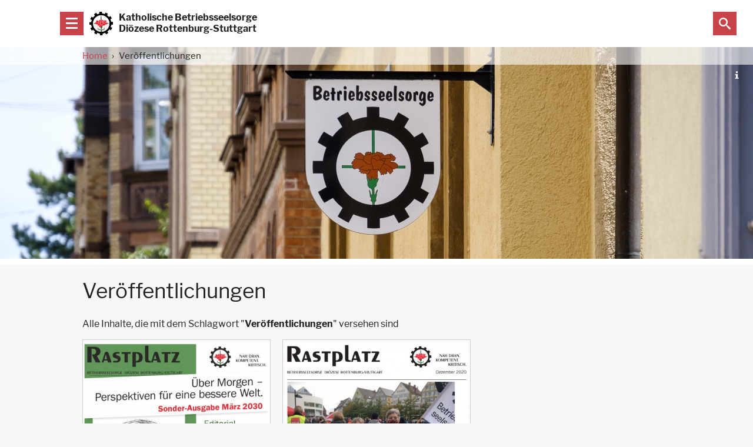

--- FILE ---
content_type: text/html; charset=UTF-8
request_url: https://betriebsseelsorge.de/schlagwort/veroeffentlichungen
body_size: 11085
content:
<!doctype html>
<html lang="de" dir="ltr" prefix="og: https://ogp.me/ns#">
  <head>
    <meta charset="utf-8" />
<meta name="keywords" content="betriebsseelsorge, katholisch" />
<link rel="canonical" href="https://betriebsseelsorge.de/schlagwort/veroeffentlichungen" />
<meta name="robots" content="index, follow" />
<meta name="Generator" content="Drupal 10 (https://www.drupal.org)" />
<meta name="MobileOptimized" content="width" />
<meta name="HandheldFriendly" content="true" />
<meta name="viewport" content="width=device-width, initial-scale=1, target-densitydpi=device-dpi" />
<link rel="icon" href="/themes/custom/bs/favicon.png" type="image/png" />
<link rel="alternate" type="application/rss+xml" title="Veröffentlichungen" href="https://betriebsseelsorge.de/taxonomy/term/706/feed" />

    <title>Veröffentlichungen | Betriebsseelsorge</title>
    <link rel="stylesheet" media="all" href="/sites/default/files/css/css_p_vQ6wEPK3OtL5no31L3Tqb-z2sqpBNbGqevT_e-zgk.css?delta=0&amp;language=de&amp;theme=bs&amp;include=eJyFjsEKAyEMBX9IzCeViI-ubBLF6G7t15ctPfWyl4GBOUwSfi-SyrnYMySnsUER8BpSbKfcZ2OJPw0d3qp5OfBQ2KQ_j6mD91aLjdtUL95WPpZcY758QCmxIxwFp9OXUWuegg9c5U7K" />
<link rel="stylesheet" media="all" href="/sites/default/files/css/css_qlQaz_Z3KQO45ttiIzItF8w2qyjMqs7J9bS-C8mL41Q.css?delta=1&amp;language=de&amp;theme=bs&amp;include=eJyFjsEKAyEMBX9IzCeViI-ubBLF6G7t15ctPfWyl4GBOUwSfi-SyrnYMySnsUER8BpSbKfcZ2OJPw0d3qp5OfBQ2KQ_j6mD91aLjdtUL95WPpZcY758QCmxIxwFp9OXUWuegg9c5U7K" />

    
  </head>

  
  <body class="teaserview">
        <a href="#main-content" class="visually-hidden focusable">
      Direkt zum Inhalt
    </a>
    
      <div class="dialog-off-canvas-main-canvas" data-off-canvas-main-canvas>
    <div id="page-wrapper">
  <div id="page">
    

<header class="maybe-sticky-header">
  <div id="block-responsivemenumobileicon" class="responsive-menu-toggle-wrapper responsive-menu-toggle">
  
    
      <a id="toggle-icon" class="toggle responsive-menu-toggle-icon" title="Menu" href="#off-canvas">
  <span class="icon"></span><span class="label">Menü</span>
</a>
  </div>


  <a id="logo-container" href="/">
    <div id="logo"></div>
    <div id="title">
      <div>Katholische Betriebsseelsorge</div>
      <div>Diözese Rottenburg-Stuttgart</div>
    </div>
  </a>

  <div id="navigation">
    <div id="block-horizontalmenu">
  
    
      <nav class="responsive-menu-block-wrapper">
  
              <ul id="horizontal-menu" class="horizontal-menu">
                    <li class="menu-item">
        <a href="/bundesweit" class="highlight" title="Kontakte zu bundesweiten Betriebsseelsorgen" data-drupal-link-system-path="node/72">Bundesweit</a>
              </li>
                <li class="menu-item menu-item--expanded">
        <a href="/was-ist-bs" title="Was ist Betriebsseelsorge?" data-drupal-link-system-path="node/54">Betriebsseelsorge</a>
                                <ul class="menu sub-nav">
                    <li class="menu-item">
        <a href="/was-ist-bs" title="Was ist Betriebsseelsorge?" data-drupal-link-system-path="node/54">Was ist Betriebsseelsorge?</a>
              </li>
                <li class="menu-item menu-item--expanded">
        <a href="/arbeitsstelle/leitung" title="Fachbereichsleitung" data-drupal-link-system-path="node/76">Leitung</a>
                                <ul class="menu sub-nav">
                    <li class="menu-item">
        <a href="/arbeitsstelle/leitung" title="Fachbereichsleitung" data-drupal-link-system-path="node/76">Kontakt</a>
              </li>
                <li class="menu-item">
        <a href="/arbeitsstelle/leitung/arbeitsfelder" title="Arbeitsfelder der Leitung" data-drupal-link-system-path="arbeitsstelle/76/arbeitsfelder">Arbeitsfelder</a>
              </li>
                <li class="menu-item">
        <a href="/arbeitsstelle/leitung/neuigkeiten" title="Neuigkeiten von der Fachbereichsleitung" data-drupal-link-system-path="arbeitsstelle/76/neuigkeiten">Neuigkeiten</a>
              </li>
                <li class="menu-item">
        <a href="/arbeitsstelle/leitung/termine" title="Termine der Fachbereichsleitung" data-drupal-link-system-path="arbeitsstelle/76/termine">Termine</a>
              </li>
                <li class="menu-item">
        <a href="/arbeitsstelle/leitung/publikationen" title="Publikationen und Veröffentlichungen der Fachbereichsleitung" data-drupal-link-system-path="arbeitsstelle/76/publikationen">Veröffentlichungen</a>
              </li>
        </ul>
  
              </li>
                <li class="menu-item">
        <a href="/publikationen" title="Publikationen und Veröffentlichungen" data-drupal-link-system-path="publikationen">Veröffentlichungen</a>
              </li>
                <li class="menu-item">
        <a href="/stiftung" title="Informationen zur Paul-Schobel-Stiftung" data-drupal-link-system-path="node/71">Paul-Schobel-Stiftung</a>
              </li>
                <li class="menu-item">
        <a href="/partner" title="Unsere Partner" data-drupal-link-system-path="partner">Partner</a>
              </li>
        </ul>
  
              </li>
                <li class="menu-item menu-item--expanded">
        <a href="/arbeitsstelle" title="unsere Orte an denen wir tätig sind" data-drupal-link-system-path="arbeitsstelle">Arbeitsstellen</a>
                                <ul class="menu sub-nav">
                    <li class="menu-item menu-item--expanded">
        <a href="/arbeitsstelle/aalen" data-drupal-link-system-path="node/43">Aalen</a>
                                <ul class="menu sub-nav">
                    <li class="menu-item">
        <a href="/arbeitsstelle/aalen" title="Aalen Übersicht" data-drupal-link-system-path="node/43">Kontakt</a>
              </li>
                <li class="menu-item">
        <a href="/arbeitsstelle/aalen/arbeitsfelder" data-drupal-link-system-path="arbeitsstelle/43/arbeitsfelder">Arbeitsfelder</a>
              </li>
                <li class="menu-item">
        <a href="/arbeitsstelle/aalen/neuigkeiten" data-drupal-link-system-path="arbeitsstelle/43/neuigkeiten">Neuigkeiten</a>
              </li>
                <li class="menu-item">
        <a href="/arbeitsstelle/aalen/termine" title="Aalener Termine" data-drupal-link-system-path="arbeitsstelle/43/termine">Termine</a>
              </li>
                <li class="menu-item">
        <a href="/arbeitsstelle/aalen/publikationen" data-drupal-link-system-path="arbeitsstelle/43/publikationen">Veröffentlichungen</a>
              </li>
        </ul>
  
              </li>
                <li class="menu-item menu-item--expanded">
        <a href="/arbeitsstelle/boeblingen" data-drupal-link-system-path="node/45">Böblingen</a>
                                <ul class="menu sub-nav">
                    <li class="menu-item">
        <a href="/arbeitsstelle/boeblingen" title="Übersicht Böblingen" data-drupal-link-system-path="node/45">Kontakt</a>
              </li>
                <li class="menu-item">
        <a href="/arbeitsstelle/boeblingen/arbeitsfelder" data-drupal-link-system-path="arbeitsstelle/45/arbeitsfelder">Arbeitsfelder</a>
              </li>
                <li class="menu-item">
        <a href="/arbeitsstelle/boeblingen/neuigkeiten" data-drupal-link-system-path="arbeitsstelle/45/neuigkeiten">Neuigkeiten</a>
              </li>
                <li class="menu-item">
        <a href="/arbeitsstelle/boeblingen/termine" title="Böblinger Termine" data-drupal-link-system-path="arbeitsstelle/45/termine">Termine</a>
              </li>
                <li class="menu-item">
        <a href="/arbeitsstelle/boeblingen/publikationen" data-drupal-link-system-path="arbeitsstelle/45/publikationen">Veröffentlichungen</a>
              </li>
        </ul>
  
              </li>
                <li class="menu-item menu-item--expanded">
        <a href="/arbeitsstelle/biberach" data-drupal-link-system-path="node/44">Biberach</a>
                                <ul class="menu sub-nav">
                    <li class="menu-item">
        <a href="/arbeitsstelle/biberach" title="Übersicht Biberach" data-drupal-link-system-path="node/44">Kontakt</a>
              </li>
                <li class="menu-item">
        <a href="/arbeitsstelle/biberach/arbeitsfelder" data-drupal-link-system-path="arbeitsstelle/44/arbeitsfelder">Arbeitsfelder</a>
              </li>
                <li class="menu-item">
        <a href="/arbeitsstelle/biberach/neuigkeiten" data-drupal-link-system-path="arbeitsstelle/44/neuigkeiten">Neuigkeiten</a>
              </li>
                <li class="menu-item">
        <a href="/arbeitsstelle/biberach/termine" title="Biberacher Termine" data-drupal-link-system-path="arbeitsstelle/44/termine">Termine</a>
              </li>
                <li class="menu-item">
        <a href="/arbeitsstelle/biberach/publikationen" data-drupal-link-system-path="arbeitsstelle/44/publikationen">Veröffentlichungen</a>
              </li>
        </ul>
  
              </li>
                <li class="menu-item menu-item--expanded">
        <a href="/arbeitsstelle/goeppingen" data-drupal-link-system-path="node/46">Göppingen</a>
                                <ul class="menu sub-nav">
                    <li class="menu-item">
        <a href="/arbeitsstelle/goeppingen" title="Übersicht Göppingen" data-drupal-link-system-path="node/46">Kontakt</a>
              </li>
                <li class="menu-item">
        <a href="/arbeitsstelle/goeppingen/arbeitsfelder" data-drupal-link-system-path="arbeitsstelle/46/arbeitsfelder">Arbeitsfelder</a>
              </li>
                <li class="menu-item">
        <a href="/arbeitsstelle/goeppingen/neuigkeiten" data-drupal-link-system-path="arbeitsstelle/46/neuigkeiten">Neuigkeiten</a>
              </li>
                <li class="menu-item">
        <a href="/arbeitsstelle/goeppingen/termine" title="Göppinger Termine" data-drupal-link-system-path="arbeitsstelle/46/termine">Termine</a>
              </li>
                <li class="menu-item">
        <a href="/arbeitsstelle/goeppingen/publikationen" data-drupal-link-system-path="arbeitsstelle/46/publikationen">Veröffentlichungen</a>
              </li>
        </ul>
  
              </li>
                <li class="menu-item menu-item--expanded">
        <a href="/arbeitsstelle/heilbronn" title="Heilbronner Arbeitsstelle" data-drupal-link-system-path="node/24">Heilbronn</a>
                                <ul class="menu sub-nav">
                    <li class="menu-item">
        <a href="/arbeitsstelle/heilbronn" title="Übersicht Heilbronn" data-drupal-link-system-path="node/24">Kontakt</a>
              </li>
                <li class="menu-item">
        <a href="/arbeitsstelle/heilbronn/arbeitsfelder" title="Heilbronner Arbeitsfelder" data-drupal-link-system-path="arbeitsstelle/24/arbeitsfelder">Arbeitsfelder</a>
              </li>
                <li class="menu-item">
        <a href="/arbeitsstelle/heilbronn/neuigkeiten" title="News und aktuelle Mitteilungen" data-drupal-link-system-path="arbeitsstelle/24/neuigkeiten">Neuigkeiten</a>
              </li>
                <li class="menu-item">
        <a href="/arbeitsstelle/heilbronn/termine" title="Veranstaltungen und Termine in Heilbronn" data-drupal-link-system-path="arbeitsstelle/24/termine">Termine</a>
              </li>
                <li class="menu-item">
        <a href="/arbeitsstelle/heilbronn/publikationen" title="Publikationen und Veröffentlichungen aus Heilbronn" data-drupal-link-system-path="arbeitsstelle/24/publikationen">Veröffentlichungen</a>
              </li>
        </ul>
  
              </li>
                <li class="menu-item menu-item--expanded">
        <a href="/arbeitsstelle/ludwigsburg" data-drupal-link-system-path="node/47">Ludwigsburg</a>
                                <ul class="menu sub-nav">
                    <li class="menu-item">
        <a href="/arbeitsstelle/ludwigsburg" title="Übersicht Ludwigsburg" data-drupal-link-system-path="node/47">Kontakt</a>
              </li>
                <li class="menu-item">
        <a href="/arbeitsstelle/ludwigsburg/arbeitsfelder" data-drupal-link-system-path="arbeitsstelle/47/arbeitsfelder">Arbeitsfelder</a>
              </li>
                <li class="menu-item">
        <a href="/arbeitsstelle/ludwigsburg/neuigkeiten" data-drupal-link-system-path="arbeitsstelle/47/neuigkeiten">Neuigkeiten</a>
              </li>
                <li class="menu-item">
        <a href="/arbeitsstelle/ludwigsburg/termine" title="Ludwigsburger Termine" data-drupal-link-system-path="arbeitsstelle/47/termine">Termine</a>
              </li>
                <li class="menu-item">
        <a href="/arbeitsstelle/ludwigsburg/publikationen" data-drupal-link-system-path="arbeitsstelle/47/publikationen">Veröffentlichungen</a>
              </li>
        </ul>
  
              </li>
                <li class="menu-item menu-item--expanded">
        <a href="/arbeitsstelle/ravensburg" data-drupal-link-system-path="node/48">Ravensburg</a>
                                <ul class="menu sub-nav">
                    <li class="menu-item">
        <a href="/arbeitsstelle/ravensburg" title="Übersicht Ravensburg" data-drupal-link-system-path="node/48">Kontakt</a>
              </li>
                <li class="menu-item">
        <a href="/arbeitsstelle/ravensburg/arbeitsfelder" data-drupal-link-system-path="arbeitsstelle/48/arbeitsfelder">Arbeitsfelder</a>
              </li>
                <li class="menu-item">
        <a href="/arbeitsstelle/ravensburg/neuigkeiten" data-drupal-link-system-path="arbeitsstelle/48/neuigkeiten">Neuigkeiten</a>
              </li>
                <li class="menu-item">
        <a href="/arbeitsstelle/ravensburg/termine" title="Ravensburger Termine" data-drupal-link-system-path="arbeitsstelle/48/termine">Termine</a>
              </li>
                <li class="menu-item">
        <a href="/arbeitsstelle/ravensburg/publikationen" data-drupal-link-system-path="arbeitsstelle/48/publikationen">Veröffentlichungen</a>
              </li>
        </ul>
  
              </li>
                <li class="menu-item menu-item--expanded">
        <a href="/arbeitsstelle/reutlingen" title="Reutlinger Arbeitsstelle" data-drupal-link-system-path="node/23">Reutlingen</a>
                                <ul class="menu sub-nav">
                    <li class="menu-item">
        <a href="/arbeitsstelle/reutlingen" title="Übersicht Reutlingen" data-drupal-link-system-path="node/23">Kontakt</a>
              </li>
                <li class="menu-item">
        <a href="/arbeitsstelle/reutlingen/termine" title="Veranstaltungen und Termine in Reutlingen" data-drupal-link-system-path="arbeitsstelle/23/termine">Termine</a>
              </li>
                <li class="menu-item">
        <a href="/arbeitsstelle/reutlingen/arbeitsfelder" title="Reutlinger Arbeitsfelder" data-drupal-link-system-path="arbeitsstelle/23/arbeitsfelder">Arbeitsfelder</a>
              </li>
                <li class="menu-item">
        <a href="/arbeitsstelle/reutlingen/neuigkeiten" title="News und aktuelle Mitteilungen" data-drupal-link-system-path="arbeitsstelle/23/neuigkeiten">Neuigkeiten</a>
              </li>
                <li class="menu-item">
        <a href="/arbeitsstelle/reutlingen/publikationen" title="Publikationen und Veröffentlichungen aus Reutlingen" data-drupal-link-system-path="arbeitsstelle/23/publikationen">Veröffentlichungen</a>
              </li>
        </ul>
  
              </li>
                <li class="menu-item menu-item--expanded">
        <a href="/arbeitsstelle/stuttgart" data-drupal-link-system-path="node/49">Stuttgart</a>
                                <ul class="menu sub-nav">
                    <li class="menu-item">
        <a href="/arbeitsstelle/stuttgart" title="Übersicht Stuttgart" data-drupal-link-system-path="node/49">Kontakt</a>
              </li>
                <li class="menu-item">
        <a href="/arbeitsstelle/stuttgart/arbeitsfelder" data-drupal-link-system-path="arbeitsstelle/49/arbeitsfelder">Arbeitsfelder</a>
              </li>
                <li class="menu-item">
        <a href="/arbeitsstelle/stuttgart/neuigkeiten" data-drupal-link-system-path="arbeitsstelle/49/neuigkeiten">Neuigkeiten</a>
              </li>
                <li class="menu-item">
        <a href="/arbeitsstelle/stuttgart/termine" title="Stuttgarter Termine" data-drupal-link-system-path="arbeitsstelle/49/termine">Termine</a>
              </li>
                <li class="menu-item">
        <a href="/arbeitsstelle/stuttgart/publikationen" data-drupal-link-system-path="arbeitsstelle/49/publikationen">Veröffentlichungen</a>
              </li>
        </ul>
  
              </li>
                <li class="menu-item menu-item--expanded">
        <a href="/arbeitsstelle/stuttgart-21" data-drupal-link-system-path="node/50">Stuttgart 21</a>
                                <ul class="menu sub-nav">
                    <li class="menu-item">
        <a href="/arbeitsstelle/stuttgart-21" title="Übersicht Stuttgart 21" data-drupal-link-system-path="node/50">Kontakt</a>
              </li>
                <li class="menu-item">
        <a href="/arbeitsstelle/stuttgart-21/arbeitsfelder" data-drupal-link-system-path="arbeitsstelle/50/arbeitsfelder">Arbeitsfelder</a>
              </li>
                <li class="menu-item">
        <a href="/arbeitsstelle/stuttgart-21/neuigkeiten" data-drupal-link-system-path="arbeitsstelle/50/neuigkeiten">Neuigkeiten</a>
              </li>
                <li class="menu-item">
        <a href="/arbeitsstelle/stuttgart-21/termine" title="Termine zu Stuttgart 21" data-drupal-link-system-path="arbeitsstelle/50/termine">Termine</a>
              </li>
                <li class="menu-item">
        <a href="/arbeitsstelle/stuttgart-21/publikationen" data-drupal-link-system-path="arbeitsstelle/50/publikationen">Veröffentlichungen</a>
              </li>
        </ul>
  
              </li>
                <li class="menu-item menu-item--expanded">
        <a href="/arbeitsstelle/tuttlingen" data-drupal-link-system-path="node/51">Tuttlingen</a>
                                <ul class="menu sub-nav">
                    <li class="menu-item">
        <a href="/arbeitsstelle/tuttlingen" title="Übersicht Tuttlingen" data-drupal-link-system-path="node/51">Kontakt</a>
              </li>
                <li class="menu-item">
        <a href="/arbeitsstelle/tuttlingen/arbeitsfelder" data-drupal-link-system-path="arbeitsstelle/51/arbeitsfelder">Arbeitsfelder</a>
              </li>
                <li class="menu-item">
        <a href="/arbeitsstelle/tuttlingen/neuigkeiten" data-drupal-link-system-path="arbeitsstelle/51/neuigkeiten">Neuigkeiten</a>
              </li>
                <li class="menu-item">
        <a href="/arbeitsstelle/tuttlingen/termine" title="Tuttlinger Termine" data-drupal-link-system-path="arbeitsstelle/51/termine">Termine</a>
              </li>
                <li class="menu-item">
        <a href="/arbeitsstelle/tuttlingen/publikationen" data-drupal-link-system-path="arbeitsstelle/51/publikationen">Veröffentlichungen</a>
              </li>
        </ul>
  
              </li>
                <li class="menu-item menu-item--expanded">
        <a href="/arbeitsstelle/ulm" title="Ulmer Arbeitsstelle" data-drupal-link-system-path="node/25">Ulm</a>
                                <ul class="menu sub-nav">
                    <li class="menu-item">
        <a href="/arbeitsstelle/ulm" title="Übersicht Ulm" data-drupal-link-system-path="node/25">Kontakt</a>
              </li>
                <li class="menu-item">
        <a href="/arbeitsstelle/ulm/arbeitsfelder" title="Ulmer Arbeitsfelder" data-drupal-link-system-path="arbeitsstelle/25/arbeitsfelder">Arbeitsfelder</a>
              </li>
                <li class="menu-item">
        <a href="/arbeitsstelle/ulm/neuigkeiten" title="News und aktuelle Mitteilungen" data-drupal-link-system-path="arbeitsstelle/25/neuigkeiten">Neuigkeiten</a>
              </li>
                <li class="menu-item">
        <a href="/arbeitsstelle/ulm/termine" title="Veranstaltungen und Termine in und um Ulm" data-drupal-link-system-path="arbeitsstelle/25/termine">Termine</a>
              </li>
                <li class="menu-item">
        <a href="/arbeitsstelle/ulm/publikationen" title="Publikationen und Veröffentlichungen aus Ulm" data-drupal-link-system-path="arbeitsstelle/25/publikationen">Veröffentlichungen</a>
              </li>
        </ul>
  
              </li>
        </ul>
  
              </li>
                <li class="menu-item">
        <a href="/arbeitsfelder" title="Unsere Arbeitsfelder" data-drupal-link-system-path="arbeitsfelder">Arbeitsfelder</a>
              </li>
                <li class="menu-item">
        <a href="/neuigkeiten" title="News und aktuelle Mitteilungen" data-drupal-link-system-path="neuigkeiten">Neuigkeiten</a>
              </li>
                <li class="menu-item">
        <a href="/termine" title="Veranstaltungen und Termine" data-drupal-link-system-path="termine">Termine</a>
              </li>
        </ul>
  


</nav>
  </div>

  </div>

  <div id="user-menu">
    <a class="icon-search" href="/suche" title="search"></a>
  </div>
</header>

<div id="block-bs-breadcrumbs">
  
    
        <nav role="navigation" aria-labelledby="system-breadcrumb">
    <h2 id="system-breadcrumb" class="visually-hidden">Pfadnavigation</h2>
    <ol>
          <li>
                  <a href="/">Home</a>
              </li>
          <li>
                  Veröffentlichungen
              </li>
        </ol>
  </nav>

  </div>

          <div id="subheader">
          <div>
    <div data-drupal-messages-fallback class="hidden"></div>

  </div>

      </div>
    
          <main>
          <div>
    <div id="block-betriebsseelsorgeheaderimage">
  
    
      <div id="headerimage">   
            <div class="blazy blazy--field blazy--field-media-image-image blazy--field-media-image-image--headerimage" data-blazy="">    <div data-b-token="b-1204e4ac9a3" class="media media--blazy media--image media--responsive is-b-loading">  <picture>
                  <source srcset="about:blank" media="(min-width: 2561px)" type="image/jpeg" width="3840" height="1219" data-srcset="/sites/default/files/styles/responsive_3840w/public/media/image/Header_Arbeitsstellen.jpg?h=5a1a1098&amp;itok=fe0ZR9L4 1x"/>
              <source srcset="about:blank" media="(min-width: 2049px)" type="image/jpeg" width="2560" height="813" data-srcset="/sites/default/files/styles/responsive_2560w/public/media/image/Header_Arbeitsstellen.jpg?h=5a1a1098&amp;itok=kjHpd0GV 1x"/>
              <source srcset="about:blank" media="(min-width: 1681px)" type="image/jpeg" width="2048" height="650" data-srcset="/sites/default/files/styles/responsive_2048w/public/media/image/Header_Arbeitsstellen.jpg?h=5a1a1098&amp;itok=J44zG_xT 1x"/>
              <source srcset="about:blank" media="(min-width: 1281px)" type="image/jpeg" width="1680" height="533" data-srcset="/sites/default/files/styles/responsive_1680w/public/media/image/Header_Arbeitsstellen.jpg?h=5a1a1098&amp;itok=pDv9SaLi 1x"/>
              <source srcset="about:blank" media="(min-width: 1025px)" type="image/jpeg" width="1280" height="406" data-srcset="/sites/default/files/styles/responsive_1280w/public/media/image/Header_Arbeitsstellen.jpg?h=5a1a1098&amp;itok=rYlStq-_ 1x, /sites/default/files/styles/responsive_2560w/public/media/image/Header_Arbeitsstellen.jpg?h=5a1a1098&amp;itok=kjHpd0GV 2x"/>
              <source srcset="about:blank" media="(min-width: 801px)" type="image/jpeg" width="1024" height="325" data-srcset="/sites/default/files/styles/responsive_1024w/public/media/image/Header_Arbeitsstellen.jpg?h=5a1a1098&amp;itok=6tKZi-9P 1x, /sites/default/files/styles/responsive_2048w/public/media/image/Header_Arbeitsstellen.jpg?h=5a1a1098&amp;itok=J44zG_xT 2x"/>
              <source srcset="about:blank" media="(min-width: 401px)" type="image/jpeg" width="800" height="254" data-srcset="/sites/default/files/styles/responsive_800w/public/media/image/Header_Arbeitsstellen.jpg?h=5a1a1098&amp;itok=PkHFoUbe 1x"/>
                  <img decoding="async" class="media__element b-lazy b-responsive" loading="lazy" data-src="/sites/default/files/media/image/Header_Arbeitsstellen.jpg" width="400" height="127" src="data:image/svg+xml;charset=utf-8,%3Csvg%20xmlns%3D&#039;http%3A%2F%2Fwww.w3.org%2F2000%2Fsvg&#039;%20viewBox%3D&#039;0%200%201%201&#039;%2F%3E" alt="Aushängeschild mit der Aufschrift Betriebsseelsorg und dem Logo" title="Betriebsseelsorge-Schild" />

  </picture>
        </div>
  </div>
      
<div class="info">
  <div class="info-indicator"></div>
  <div class="info-popout">
    <div class="inner">
      <strong>
            <div>Betriebsseelsorge-Schild</div>
      </strong>
      
      
      
    </div>
  </div>
</div>
  </div>
  </div>
<div id="block-bs-content">
  
    
      <div class="views-element-container"><div class="same-height teaser-with-border js-view-dom-id-169c40b349f32198c84753cbbe908fe6f502be052fddb8cebbd18d627611a8b7">
  
  
  

      <header>
      <div>
  
    
  
</div>
<h1>Veröffentlichungen</h1>
<p>Alle Inhalte, die mit dem Schlagwort "<strong>Veröffentlichungen</strong>" versehen sind</p>
    </header>
  
  
  

  
<div class="view-rows-wrapper">
          <div class="views-row">
      
<article class="teaser teaser-article">
  

      <a href="/arbeitsstelle/leitung/neuigkeiten/rastplatz-sonderausgabe-2030">
      <div class="teaserimage">
        
            <div>  
            <div class="blazy is-b-bg blazy--field blazy--field-media-image-image blazy--field-media-image-image--media-image-teaserbild" data-blazy="">    <div class="media media--blazy b-lazy b-bg media--image is-b-loading" data-src="/sites/default/files/styles/teaserbild/public/media/image/Rastplatz%20Sonderausgabe%20M%C3%A4rz%202030.jpg?h=af1a7b8d&amp;itok=E7vdJBPi" data-b-bg="{&quot;480&quot;:{&quot;src&quot;:&quot;\/sites\/default\/files\/styles\/teaserbild\/public\/media\/image\/Rastplatz%20Sonderausgabe%20M%C3%A4rz%202030.jpg?h=af1a7b8d\u0026itok=E7vdJBPi&quot;,&quot;ratio&quot;:62.5}}" data-b-token="b-67c4a65a703">        </div>
  </div>
      
</div>
      
      </div>
    </a>
  
  <div>
          <div class="meta-predendum">
        <a class="tag" href="/arbeitsstelle/leitung">Leitung</a>
      </div>
    
    <a href="/arbeitsstelle/leitung/neuigkeiten/rastplatz-sonderausgabe-2030">
      <h2>
<span>Rastplatz Sonderausgabe 2030</span>
</h2>
    </a>

    <div class="teasertext">
      
            <div>  <p>In der Sonderausgabe des Rastplatzes versetzen sich die Betriebsseelsorger*innen in das Jahr 2030 und laden zum Nachdenken ein, geben konkrete…</p>


</div>
      

      <div class="meta">
                                                                                                                                                                                                                                                                                                                                                                                                                                         <a class="tag" href="/schlagwort/veroeffentlichungen">Veröffentlichungen</a>
                                                        <a class="tag" href="/schlagwort/rastplatz">Rastplatz</a>
                                                                                   
                  <div class="date">
            15.3.2021
          </div>
              </div>
    </div>
  </div>
</article>

    </div>
          <div class="views-row">
      
<article class="teaser teaser-article">
  

      <a href="/arbeitsstelle/leitung/neuigkeiten/rastplatz-dezember-2020-erschienen">
      <div class="teaserimage">
        
            <div>  
            <div class="blazy is-b-bg blazy--field blazy--field-media-image-image blazy--field-media-image-image--media-image-teaserbild" data-blazy="">    <div class="media media--blazy b-lazy b-bg media--image is-b-loading" data-src="/sites/default/files/styles/teaserbild/public/media/image/Rastplatz_final_Dezember%202020-Dezember.jpg?h=6a6d66d1&amp;itok=hQUTu71j" data-b-bg="{&quot;480&quot;:{&quot;src&quot;:&quot;\/sites\/default\/files\/styles\/teaserbild\/public\/media\/image\/Rastplatz_final_Dezember%202020-Dezember.jpg?h=6a6d66d1\u0026itok=hQUTu71j&quot;,&quot;ratio&quot;:62.5}}" data-b-token="b-4e5bc8bde61">        </div>
  </div>
      
</div>
      
      </div>
    </a>
  
  <div>
          <div class="meta-predendum">
        <a class="tag" href="/arbeitsstelle/leitung">Leitung</a>
      </div>
    
    <a href="/arbeitsstelle/leitung/neuigkeiten/rastplatz-dezember-2020-erschienen">
      <h2>
<span>Rastplatz Dezember 2020 erschienen</span>
</h2>
    </a>

    <div class="teasertext">
      
            <div>  <p>Informationen, Berichte und Neuigkeiten aus der Betriebsseelsorge DRS</p>


</div>
      

      <div class="meta">
                                                                                                                                                                                                                                                                                                                                                                                                                                         <a class="tag" href="/schlagwort/veroeffentlichungen">Veröffentlichungen</a>
                                                                                   
                  <div class="date">
            27.11.2020
          </div>
              </div>
    </div>
  </div>
</article>

    </div>
  </div>
    

  
  

  
  <a href="https://betriebsseelsorge.de/taxonomy/term/706/feed" class="feed-icon">
  Abonnieren Sie Veröffentlichungen (RSS-Feed)
</a>

</div>
</div>

  </div>

  </div>

      </main>
    
      <footer>
    <a href="http://www.drs.de/" title="Diözese Rottenburg-Stuttgart" id="footer-logo-drs"></a>
    <div id="footer-slogan" title="Wir setzen uns ein für gute Arbeit"></div>
    <div id="footer-logo"></div>
      <div>
    <nav role="navigation" aria-labelledby="block-redfooter-menu" id="block-redfooter">
            
  <h2 class="visually-hidden" id="block-redfooter-menu">Red Footer</h2>
  

        
              <ul>
              <li>
        <a href="/arbeitsstelle/aalen" title="Arbeitstelle Aalen" data-drupal-link-system-path="node/43">Aalen</a>
              </li>
          <li>
        <a href="/arbeitsstelle/boeblingen" title="Arbeitstelle Böblingen" data-drupal-link-system-path="node/45">Böblingen</a>
              </li>
          <li>
        <a href="/arbeitsstelle/biberach" title="Arbeitsstelle Biberach" data-drupal-link-system-path="node/44">Biberach</a>
              </li>
          <li>
        <a href="/arbeitsstelle/goeppingen" title="Arbeitsstelle Göppingen" data-drupal-link-system-path="node/46">Göppingen</a>
              </li>
          <li>
        <a href="/arbeitsstelle/ludwigsburg" title="Arbeitsstelle Ludwigsburg" data-drupal-link-system-path="node/47">Ludwigsburg</a>
              </li>
          <li>
        <a href="/arbeitsstelle/ravensburg" title="Arbeitsstelle Ravensburg" data-drupal-link-system-path="node/48">Ravensburg</a>
              </li>
          <li>
        <a href="/arbeitsstelle/reutlingen" title="Arbeitsstelle Reutlingen" data-drupal-link-system-path="node/23">Reutlingen</a>
              </li>
          <li>
        <a href="/arbeitsstelle/stuttgart" title="Arbeitsstelle Stuttgart" data-drupal-link-system-path="node/49">Stuttgart</a>
              </li>
          <li>
        <a href="/arbeitsstelle/stuttgart-21" title="Arbeitsstelle Stuttgart 21" data-drupal-link-system-path="node/50">Stuttgart - S21</a>
              </li>
          <li>
        <a href="/arbeitsstelle/tuttlingen" title="Arbeitsstelle Tuttlingen" data-drupal-link-system-path="node/51">Tuttlingen</a>
              </li>
          <li>
        <a href="/arbeitsstelle/ulm" title="Arbeitsstelle Ulm" data-drupal-link-system-path="node/25">Ulm</a>
              </li>
          <li>
        <a href="/arbeitsstelle/heilbronn" title="Arbeitsstelle Heilbronn" data-drupal-link-system-path="node/24">Heilbronn</a>
              </li>
          <li>
        <a href="/arbeitsstelle/leitung" data-drupal-link-system-path="node/76">Fachbereich Kirche und Arbeitswelt</a>
              </li>
        </ul>
  


  </nav>
<nav role="navigation" aria-labelledby="block-fussbereich-menu" id="block-fussbereich">
            
  <h2 class="visually-hidden" id="block-fussbereich-menu">Fußbereich</h2>
  

        
              <ul>
              <li>
        <a href="/kontakt" title="Nehmen Sie Kontakt zu uns auf." data-drupal-link-system-path="node/1570">Kontakt</a>
              </li>
          <li>
        <a href="/datenschutz" title="Datenschutzerklärung" data-drupal-link-system-path="node/20">Datenschutzerklärung</a>
              </li>
          <li>
        <a href="/impressum" title="Impressum" data-drupal-link-system-path="node/21">Impressum</a>
              </li>
          <li>
        <a href="/informationen-zum-hinweisgeberschutz" title="Informationen zum Hinweisgeberschutz" data-drupal-link-system-path="node/2291">Hinweisgeberschutz</a>
              </li>
        </ul>
  


  </nav>

  </div>

  </footer>
  </div>
</div>
  </div>

    <div class="off-canvas-wrapper"><div id="off-canvas">
              <ul>
                    <li class="menu-item--_be697b5-51eb-480d-835e-8d421eba8400 menu-name--main">
        <a href="/bundesweit" class="highlight" title="Kontakte zu bundesweiten Betriebsseelsorgen" data-drupal-link-system-path="node/72">Bundesweit</a>
              </li>
                <li class="menu-item--_394207f-8a69-4dfe-9e12-1d3d5d79f0c5 menu-name--main">
        <a href="/was-ist-bs" title="Was ist Betriebsseelsorge?" data-drupal-link-system-path="node/54">Betriebsseelsorge</a>
                                <ul>
                    <li class="menu-item--a58213c5-8f45-424d-acaf-33cc3db34357 menu-name--main">
        <a href="/was-ist-bs" title="Was ist Betriebsseelsorge?" data-drupal-link-system-path="node/54">Was ist Betriebsseelsorge?</a>
              </li>
                <li class="menu-item--_b430641-65b4-4f6b-96fc-b811914dd57e menu-name--main">
        <a href="/arbeitsstelle/leitung" title="Fachbereichsleitung" data-drupal-link-system-path="node/76">Leitung</a>
                                <ul>
                    <li class="menu-item--_e412b8c-fdf9-491c-9709-b19f602a1f50 menu-name--main">
        <a href="/arbeitsstelle/leitung" title="Fachbereichsleitung" data-drupal-link-system-path="node/76">Kontakt</a>
              </li>
                <li class="menu-item--_e014398-8061-4c39-95be-204a0c45a6b3 menu-name--main">
        <a href="/arbeitsstelle/leitung/arbeitsfelder" title="Arbeitsfelder der Leitung" data-drupal-link-system-path="arbeitsstelle/76/arbeitsfelder">Arbeitsfelder</a>
              </li>
                <li class="menu-item--c9a524c3-acbf-42bc-9112-0a13816848c2 menu-name--main">
        <a href="/arbeitsstelle/leitung/neuigkeiten" title="Neuigkeiten von der Fachbereichsleitung" data-drupal-link-system-path="arbeitsstelle/76/neuigkeiten">Neuigkeiten</a>
              </li>
                <li class="menu-item--_6f0e336-7f6c-4af6-8342-6061e3752f99 menu-name--main">
        <a href="/arbeitsstelle/leitung/termine" title="Termine der Fachbereichsleitung" data-drupal-link-system-path="arbeitsstelle/76/termine">Termine</a>
              </li>
                <li class="menu-item--af9c002a-5326-4535-8bc9-0d1ed55f49b2 menu-name--main">
        <a href="/arbeitsstelle/leitung/publikationen" title="Publikationen und Veröffentlichungen der Fachbereichsleitung" data-drupal-link-system-path="arbeitsstelle/76/publikationen">Veröffentlichungen</a>
              </li>
        </ul>
  
              </li>
                <li class="menu-item--_1eb1275-7f29-40d1-8657-bcf6a489825c menu-name--main">
        <a href="/publikationen" title="Publikationen und Veröffentlichungen" data-drupal-link-system-path="publikationen">Veröffentlichungen</a>
              </li>
                <li class="menu-item--a305a6a4-79d0-41e1-9ae6-daa0373a3138 menu-name--main">
        <a href="/stiftung" title="Informationen zur Paul-Schobel-Stiftung" data-drupal-link-system-path="node/71">Paul-Schobel-Stiftung</a>
              </li>
                <li class="menu-item--viewspartnerpage-1 menu-name--main">
        <a href="/partner" title="Unsere Partner" data-drupal-link-system-path="partner">Partner</a>
              </li>
        </ul>
  
              </li>
                <li class="menu-item--ab6e0517-41a2-46d9-bbe8-b368849baf81 menu-name--main">
        <a href="/arbeitsstelle" title="unsere Orte an denen wir tätig sind" data-drupal-link-system-path="arbeitsstelle">Arbeitsstellen</a>
                                <ul>
                    <li class="menu-item--e5a2f88a-6c5c-41cc-8f5d-07b80e679875 menu-name--main">
        <a href="/arbeitsstelle/aalen" data-drupal-link-system-path="node/43">Aalen</a>
                                <ul>
                    <li class="menu-item--_26b3fa2-0c88-44ef-a223-7cad9174c25e menu-name--main">
        <a href="/arbeitsstelle/aalen" title="Aalen Übersicht" data-drupal-link-system-path="node/43">Kontakt</a>
              </li>
                <li class="menu-item--_017b712-a2c9-4152-a6cf-a20690ee0a48 menu-name--main">
        <a href="/arbeitsstelle/aalen/arbeitsfelder" data-drupal-link-system-path="arbeitsstelle/43/arbeitsfelder">Arbeitsfelder</a>
              </li>
                <li class="menu-item--_fb02ed1-afc5-4758-82dc-4aa75dc56173 menu-name--main">
        <a href="/arbeitsstelle/aalen/neuigkeiten" data-drupal-link-system-path="arbeitsstelle/43/neuigkeiten">Neuigkeiten</a>
              </li>
                <li class="menu-item--_281fb35-59fa-4292-884e-3281bd4f2445 menu-name--main">
        <a href="/arbeitsstelle/aalen/termine" title="Aalener Termine" data-drupal-link-system-path="arbeitsstelle/43/termine">Termine</a>
              </li>
                <li class="menu-item--ff74e002-50ae-45e9-8908-71f2d5f4846d menu-name--main">
        <a href="/arbeitsstelle/aalen/publikationen" data-drupal-link-system-path="arbeitsstelle/43/publikationen">Veröffentlichungen</a>
              </li>
        </ul>
  
              </li>
                <li class="menu-item--ab415360-54e9-43ec-8fd6-cc0663d6d6f1 menu-name--main">
        <a href="/arbeitsstelle/boeblingen" data-drupal-link-system-path="node/45">Böblingen</a>
                                <ul>
                    <li class="menu-item--cc8d64b7-28a0-4f88-9bc8-965845d5ad6b menu-name--main">
        <a href="/arbeitsstelle/boeblingen" title="Übersicht Böblingen" data-drupal-link-system-path="node/45">Kontakt</a>
              </li>
                <li class="menu-item--_f5844da-e8f6-48e3-adca-dac48bf2da39 menu-name--main">
        <a href="/arbeitsstelle/boeblingen/arbeitsfelder" data-drupal-link-system-path="arbeitsstelle/45/arbeitsfelder">Arbeitsfelder</a>
              </li>
                <li class="menu-item--_c6d4ea2-dcfc-4243-821d-6bffe738ffce menu-name--main">
        <a href="/arbeitsstelle/boeblingen/neuigkeiten" data-drupal-link-system-path="arbeitsstelle/45/neuigkeiten">Neuigkeiten</a>
              </li>
                <li class="menu-item--_f357e3b-ac3b-425b-b34b-26a6240094ea menu-name--main">
        <a href="/arbeitsstelle/boeblingen/termine" title="Böblinger Termine" data-drupal-link-system-path="arbeitsstelle/45/termine">Termine</a>
              </li>
                <li class="menu-item--e8d55a15-f4c0-42a0-ac00-b45c6929ed9f menu-name--main">
        <a href="/arbeitsstelle/boeblingen/publikationen" data-drupal-link-system-path="arbeitsstelle/45/publikationen">Veröffentlichungen</a>
              </li>
        </ul>
  
              </li>
                <li class="menu-item--_dbe029a-08cb-430e-930e-fb4911ff9372 menu-name--main">
        <a href="/arbeitsstelle/biberach" data-drupal-link-system-path="node/44">Biberach</a>
                                <ul>
                    <li class="menu-item--_1193d09-b98c-4175-a4cb-4a5f0aea5c15 menu-name--main">
        <a href="/arbeitsstelle/biberach" title="Übersicht Biberach" data-drupal-link-system-path="node/44">Kontakt</a>
              </li>
                <li class="menu-item--_7107c8e-70e7-4f95-b3aa-317f38795113 menu-name--main">
        <a href="/arbeitsstelle/biberach/arbeitsfelder" data-drupal-link-system-path="arbeitsstelle/44/arbeitsfelder">Arbeitsfelder</a>
              </li>
                <li class="menu-item--_7016284-56a9-4c80-bf69-c76c6912a08e menu-name--main">
        <a href="/arbeitsstelle/biberach/neuigkeiten" data-drupal-link-system-path="arbeitsstelle/44/neuigkeiten">Neuigkeiten</a>
              </li>
                <li class="menu-item--_87e872a-d51e-46bd-8e5f-def1777b1d09 menu-name--main">
        <a href="/arbeitsstelle/biberach/termine" title="Biberacher Termine" data-drupal-link-system-path="arbeitsstelle/44/termine">Termine</a>
              </li>
                <li class="menu-item--_1f40942-5201-4542-8441-d47290265837 menu-name--main">
        <a href="/arbeitsstelle/biberach/publikationen" data-drupal-link-system-path="arbeitsstelle/44/publikationen">Veröffentlichungen</a>
              </li>
        </ul>
  
              </li>
                <li class="menu-item--_457229a-95eb-4634-8c77-f37f11710186 menu-name--main">
        <a href="/arbeitsstelle/goeppingen" data-drupal-link-system-path="node/46">Göppingen</a>
                                <ul>
                    <li class="menu-item--e144839c-4347-4264-864b-b369f7114b30 menu-name--main">
        <a href="/arbeitsstelle/goeppingen" title="Übersicht Göppingen" data-drupal-link-system-path="node/46">Kontakt</a>
              </li>
                <li class="menu-item--_9ce366b-f120-4489-8286-dc8a43130f28 menu-name--main">
        <a href="/arbeitsstelle/goeppingen/arbeitsfelder" data-drupal-link-system-path="arbeitsstelle/46/arbeitsfelder">Arbeitsfelder</a>
              </li>
                <li class="menu-item--a8a3327f-0f77-4f11-a16f-206afd973be5 menu-name--main">
        <a href="/arbeitsstelle/goeppingen/neuigkeiten" data-drupal-link-system-path="arbeitsstelle/46/neuigkeiten">Neuigkeiten</a>
              </li>
                <li class="menu-item--b2c8afcd-15c8-4f20-8e81-df3dbd2973c2 menu-name--main">
        <a href="/arbeitsstelle/goeppingen/termine" title="Göppinger Termine" data-drupal-link-system-path="arbeitsstelle/46/termine">Termine</a>
              </li>
                <li class="menu-item--ab27ba8e-2e1c-43e5-830e-2d10dd332cf1 menu-name--main">
        <a href="/arbeitsstelle/goeppingen/publikationen" data-drupal-link-system-path="arbeitsstelle/46/publikationen">Veröffentlichungen</a>
              </li>
        </ul>
  
              </li>
                <li class="menu-item--_ad2e70f-91f0-4b9d-83e7-359c9f9e5d5a menu-name--main">
        <a href="/arbeitsstelle/heilbronn" title="Heilbronner Arbeitsstelle" data-drupal-link-system-path="node/24">Heilbronn</a>
                                <ul>
                    <li class="menu-item--_ebb59c8-ddf8-4390-8439-6e55dd413640 menu-name--main">
        <a href="/arbeitsstelle/heilbronn" title="Übersicht Heilbronn" data-drupal-link-system-path="node/24">Kontakt</a>
              </li>
                <li class="menu-item--e7f5d467-d665-449a-aa04-7dd5a42ee413 menu-name--main">
        <a href="/arbeitsstelle/heilbronn/arbeitsfelder" title="Heilbronner Arbeitsfelder" data-drupal-link-system-path="arbeitsstelle/24/arbeitsfelder">Arbeitsfelder</a>
              </li>
                <li class="menu-item--_0233fcc-055f-4889-b67d-5dd5f10fd59e menu-name--main">
        <a href="/arbeitsstelle/heilbronn/neuigkeiten" title="News und aktuelle Mitteilungen" data-drupal-link-system-path="arbeitsstelle/24/neuigkeiten">Neuigkeiten</a>
              </li>
                <li class="menu-item--_d8bb1bd-c5f0-4581-91c6-22c761fbd0f9 menu-name--main">
        <a href="/arbeitsstelle/heilbronn/termine" title="Veranstaltungen und Termine in Heilbronn" data-drupal-link-system-path="arbeitsstelle/24/termine">Termine</a>
              </li>
                <li class="menu-item--_e07d85b-54c4-430c-9529-45aaac5829b9 menu-name--main">
        <a href="/arbeitsstelle/heilbronn/publikationen" title="Publikationen und Veröffentlichungen aus Heilbronn" data-drupal-link-system-path="arbeitsstelle/24/publikationen">Veröffentlichungen</a>
              </li>
        </ul>
  
              </li>
                <li class="menu-item--b4ebf2b4-b16e-403a-88fd-e828abbf6366 menu-name--main">
        <a href="/arbeitsstelle/ludwigsburg" data-drupal-link-system-path="node/47">Ludwigsburg</a>
                                <ul>
                    <li class="menu-item--_13461f7-dd6a-4458-92e3-d4e80436376c menu-name--main">
        <a href="/arbeitsstelle/ludwigsburg" title="Übersicht Ludwigsburg" data-drupal-link-system-path="node/47">Kontakt</a>
              </li>
                <li class="menu-item--cc87ec79-2453-40b5-a8da-c1632bde1666 menu-name--main">
        <a href="/arbeitsstelle/ludwigsburg/arbeitsfelder" data-drupal-link-system-path="arbeitsstelle/47/arbeitsfelder">Arbeitsfelder</a>
              </li>
                <li class="menu-item--_33058a2-aa17-4519-a270-53e5ab48755d menu-name--main">
        <a href="/arbeitsstelle/ludwigsburg/neuigkeiten" data-drupal-link-system-path="arbeitsstelle/47/neuigkeiten">Neuigkeiten</a>
              </li>
                <li class="menu-item--_7efd4d5-20d1-447c-b5b7-75c7948238fd menu-name--main">
        <a href="/arbeitsstelle/ludwigsburg/termine" title="Ludwigsburger Termine" data-drupal-link-system-path="arbeitsstelle/47/termine">Termine</a>
              </li>
                <li class="menu-item--_7cb6cd8-4f0c-4df0-b17b-c3492a6cbd32 menu-name--main">
        <a href="/arbeitsstelle/ludwigsburg/publikationen" data-drupal-link-system-path="arbeitsstelle/47/publikationen">Veröffentlichungen</a>
              </li>
        </ul>
  
              </li>
                <li class="menu-item--feca37bf-5b9c-4176-8ef8-df00d34f7a45 menu-name--main">
        <a href="/arbeitsstelle/ravensburg" data-drupal-link-system-path="node/48">Ravensburg</a>
                                <ul>
                    <li class="menu-item--d0ff1f12-5941-4147-8f3e-9a904ff1de67 menu-name--main">
        <a href="/arbeitsstelle/ravensburg" title="Übersicht Ravensburg" data-drupal-link-system-path="node/48">Kontakt</a>
              </li>
                <li class="menu-item--_312dd8c-3a05-4a67-a9d3-92d1a714e445 menu-name--main">
        <a href="/arbeitsstelle/ravensburg/arbeitsfelder" data-drupal-link-system-path="arbeitsstelle/48/arbeitsfelder">Arbeitsfelder</a>
              </li>
                <li class="menu-item--acb4c610-0ec0-4e77-8d54-5d3923b9bfff menu-name--main">
        <a href="/arbeitsstelle/ravensburg/neuigkeiten" data-drupal-link-system-path="arbeitsstelle/48/neuigkeiten">Neuigkeiten</a>
              </li>
                <li class="menu-item--_6c1b79b-8a01-4139-934b-b10ac27b9993 menu-name--main">
        <a href="/arbeitsstelle/ravensburg/termine" title="Ravensburger Termine" data-drupal-link-system-path="arbeitsstelle/48/termine">Termine</a>
              </li>
                <li class="menu-item--_0e8c6b8-c8e3-450e-8b7a-a07bc0590e97 menu-name--main">
        <a href="/arbeitsstelle/ravensburg/publikationen" data-drupal-link-system-path="arbeitsstelle/48/publikationen">Veröffentlichungen</a>
              </li>
        </ul>
  
              </li>
                <li class="menu-item--a281ed0b-3072-44dc-9418-0895341a9f64 menu-name--main">
        <a href="/arbeitsstelle/reutlingen" title="Reutlinger Arbeitsstelle" data-drupal-link-system-path="node/23">Reutlingen</a>
                                <ul>
                    <li class="menu-item--_6a05d1d-addf-4801-84c3-5c2197edc0df menu-name--main">
        <a href="/arbeitsstelle/reutlingen" title="Übersicht Reutlingen" data-drupal-link-system-path="node/23">Kontakt</a>
              </li>
                <li class="menu-item--_448fba3-fe84-458a-b1aa-ebac9447c05c menu-name--main">
        <a href="/arbeitsstelle/reutlingen/termine" title="Veranstaltungen und Termine in Reutlingen" data-drupal-link-system-path="arbeitsstelle/23/termine">Termine</a>
              </li>
                <li class="menu-item--_2c005e6-0332-4308-9ae1-a19a2b93c1d9 menu-name--main">
        <a href="/arbeitsstelle/reutlingen/arbeitsfelder" title="Reutlinger Arbeitsfelder" data-drupal-link-system-path="arbeitsstelle/23/arbeitsfelder">Arbeitsfelder</a>
              </li>
                <li class="menu-item--_4d16685-f346-414e-9d61-e1a57a280446 menu-name--main">
        <a href="/arbeitsstelle/reutlingen/neuigkeiten" title="News und aktuelle Mitteilungen" data-drupal-link-system-path="arbeitsstelle/23/neuigkeiten">Neuigkeiten</a>
              </li>
                <li class="menu-item--ecebd14b-3bdd-48fa-933c-d0dd512c7f4f menu-name--main">
        <a href="/arbeitsstelle/reutlingen/publikationen" title="Publikationen und Veröffentlichungen aus Reutlingen" data-drupal-link-system-path="arbeitsstelle/23/publikationen">Veröffentlichungen</a>
              </li>
        </ul>
  
              </li>
                <li class="menu-item--e27fd1cf-4eea-4d02-bec3-ae0ec9cd8c2c menu-name--main">
        <a href="/arbeitsstelle/stuttgart" data-drupal-link-system-path="node/49">Stuttgart</a>
                                <ul>
                    <li class="menu-item--_2f02bc2-47dd-49bd-866f-3ca4a8187937 menu-name--main">
        <a href="/arbeitsstelle/stuttgart" title="Übersicht Stuttgart" data-drupal-link-system-path="node/49">Kontakt</a>
              </li>
                <li class="menu-item--_b289302-679b-4806-a59f-8440de08d99a menu-name--main">
        <a href="/arbeitsstelle/stuttgart/arbeitsfelder" data-drupal-link-system-path="arbeitsstelle/49/arbeitsfelder">Arbeitsfelder</a>
              </li>
                <li class="menu-item--_f6050f8-278c-4927-97ae-80a234497225 menu-name--main">
        <a href="/arbeitsstelle/stuttgart/neuigkeiten" data-drupal-link-system-path="arbeitsstelle/49/neuigkeiten">Neuigkeiten</a>
              </li>
                <li class="menu-item--cd9f34c0-16af-41e4-8d55-817370e53187 menu-name--main">
        <a href="/arbeitsstelle/stuttgart/termine" title="Stuttgarter Termine" data-drupal-link-system-path="arbeitsstelle/49/termine">Termine</a>
              </li>
                <li class="menu-item--_2ae21fb-6cc1-45df-afe1-7f95f47e00f9 menu-name--main">
        <a href="/arbeitsstelle/stuttgart/publikationen" data-drupal-link-system-path="arbeitsstelle/49/publikationen">Veröffentlichungen</a>
              </li>
        </ul>
  
              </li>
                <li class="menu-item--e0acc518-e3fe-47bb-b345-311960bb395f menu-name--main">
        <a href="/arbeitsstelle/stuttgart-21" data-drupal-link-system-path="node/50">Stuttgart 21</a>
                                <ul>
                    <li class="menu-item--a517e5c8-5209-47bc-88d5-63bf0a0a3a59 menu-name--main">
        <a href="/arbeitsstelle/stuttgart-21" title="Übersicht Stuttgart 21" data-drupal-link-system-path="node/50">Kontakt</a>
              </li>
                <li class="menu-item--_8f03b14-e4a3-4b02-a281-71e9ce786d32 menu-name--main">
        <a href="/arbeitsstelle/stuttgart-21/arbeitsfelder" data-drupal-link-system-path="arbeitsstelle/50/arbeitsfelder">Arbeitsfelder</a>
              </li>
                <li class="menu-item--_fa2181d-3b32-4418-af2d-2a15b24563de menu-name--main">
        <a href="/arbeitsstelle/stuttgart-21/neuigkeiten" data-drupal-link-system-path="arbeitsstelle/50/neuigkeiten">Neuigkeiten</a>
              </li>
                <li class="menu-item--_d152aa4-25cf-4c89-8568-d32452de7186 menu-name--main">
        <a href="/arbeitsstelle/stuttgart-21/termine" title="Termine zu Stuttgart 21" data-drupal-link-system-path="arbeitsstelle/50/termine">Termine</a>
              </li>
                <li class="menu-item--_21fa521-d434-428b-a550-b2c005faaa5e menu-name--main">
        <a href="/arbeitsstelle/stuttgart-21/publikationen" data-drupal-link-system-path="arbeitsstelle/50/publikationen">Veröffentlichungen</a>
              </li>
        </ul>
  
              </li>
                <li class="menu-item--c8399143-f1eb-4527-95cc-0e5386c40375 menu-name--main">
        <a href="/arbeitsstelle/tuttlingen" data-drupal-link-system-path="node/51">Tuttlingen</a>
                                <ul>
                    <li class="menu-item--e45d1bf7-c4b7-4644-9e05-ba208df4d48b menu-name--main">
        <a href="/arbeitsstelle/tuttlingen" title="Übersicht Tuttlingen" data-drupal-link-system-path="node/51">Kontakt</a>
              </li>
                <li class="menu-item--_438ef9e-702c-4392-89d7-62ba194d059d menu-name--main">
        <a href="/arbeitsstelle/tuttlingen/arbeitsfelder" data-drupal-link-system-path="arbeitsstelle/51/arbeitsfelder">Arbeitsfelder</a>
              </li>
                <li class="menu-item--_32d402e-2ca7-4fd9-bbf3-785849b23c16 menu-name--main">
        <a href="/arbeitsstelle/tuttlingen/neuigkeiten" data-drupal-link-system-path="arbeitsstelle/51/neuigkeiten">Neuigkeiten</a>
              </li>
                <li class="menu-item--_0466ef7-f6ed-45cb-a1ac-70de822bf8c6 menu-name--main">
        <a href="/arbeitsstelle/tuttlingen/termine" title="Tuttlinger Termine" data-drupal-link-system-path="arbeitsstelle/51/termine">Termine</a>
              </li>
                <li class="menu-item--dd1c5535-5429-425d-85f8-7c1ce93e9aa3 menu-name--main">
        <a href="/arbeitsstelle/tuttlingen/publikationen" data-drupal-link-system-path="arbeitsstelle/51/publikationen">Veröffentlichungen</a>
              </li>
        </ul>
  
              </li>
                <li class="menu-item--b4a12852-7f38-4bde-8742-234c29d4bd34 menu-name--main">
        <a href="/arbeitsstelle/ulm" title="Ulmer Arbeitsstelle" data-drupal-link-system-path="node/25">Ulm</a>
                                <ul>
                    <li class="menu-item--_fb16e5b-c3f0-4908-9d89-4213a81eaa4e menu-name--main">
        <a href="/arbeitsstelle/ulm" title="Übersicht Ulm" data-drupal-link-system-path="node/25">Kontakt</a>
              </li>
                <li class="menu-item--_37e1944-23f9-47f7-9924-07eb107929fb menu-name--main">
        <a href="/arbeitsstelle/ulm/arbeitsfelder" title="Ulmer Arbeitsfelder" data-drupal-link-system-path="arbeitsstelle/25/arbeitsfelder">Arbeitsfelder</a>
              </li>
                <li class="menu-item--b6f1b1f7-4987-44f4-bd46-5dbef4fdd67a menu-name--main">
        <a href="/arbeitsstelle/ulm/neuigkeiten" title="News und aktuelle Mitteilungen" data-drupal-link-system-path="arbeitsstelle/25/neuigkeiten">Neuigkeiten</a>
              </li>
                <li class="menu-item--_b2646c2-b288-4b8d-a324-a083ffbbc002 menu-name--main">
        <a href="/arbeitsstelle/ulm/termine" title="Veranstaltungen und Termine in und um Ulm" data-drupal-link-system-path="arbeitsstelle/25/termine">Termine</a>
              </li>
                <li class="menu-item--fef6abe8-d7b6-4341-a728-da6dc2ed390e menu-name--main">
        <a href="/arbeitsstelle/ulm/publikationen" title="Publikationen und Veröffentlichungen aus Ulm" data-drupal-link-system-path="arbeitsstelle/25/publikationen">Veröffentlichungen</a>
              </li>
        </ul>
  
              </li>
        </ul>
  
              </li>
                <li class="menu-item--_743f594-388f-4a4d-856c-0d3bbdace37f menu-name--main">
        <a href="/arbeitsfelder" title="Unsere Arbeitsfelder" data-drupal-link-system-path="arbeitsfelder">Arbeitsfelder</a>
              </li>
                <li class="menu-item--_870bb42-5df6-4da6-a7d8-ee6ed7846db1 menu-name--main">
        <a href="/neuigkeiten" title="News und aktuelle Mitteilungen" data-drupal-link-system-path="neuigkeiten">Neuigkeiten</a>
              </li>
                <li class="menu-item--_689897e-b8fb-4908-a4a4-37c863181546 menu-name--main">
        <a href="/termine" title="Veranstaltungen und Termine" data-drupal-link-system-path="termine">Termine</a>
              </li>
        </ul>
  

</div></div>
    <script type="application/json" data-drupal-selector="drupal-settings-json">{"path":{"baseUrl":"\/","pathPrefix":"","currentPath":"taxonomy\/term\/706","currentPathIsAdmin":false,"isFront":false,"currentLanguage":"de","ajaxloader":"modules\/custom\/bb_brixbraxbox\/img\/ajaxload.gif"},"pluralDelimiter":"\u0003","suppressDeprecationErrors":true,"responsive_menu":{"position":"left","theme":"theme-light","pagedim":"pagedim","modifyViewport":true,"use_bootstrap":false,"breakpoint":"(min-width: 1281px)","drag":false,"mediaQuery":"(min-width: 1281px)"},"data":{"extlink":{"extTarget":true,"extTargetAppendNewWindowDisplay":true,"extTargetAppendNewWindowLabel":"(opens in a new window)","extTargetNoOverride":false,"extNofollow":false,"extTitleNoOverride":false,"extNoreferrer":false,"extFollowNoOverride":false,"extClass":"0","extLabel":"(Link ist extern)","extImgClass":false,"extSubdomains":true,"extExclude":"","extInclude":"","extCssExclude":"","extCssInclude":"","extCssExplicit":"","extAlert":false,"extAlertText":"This link will take you to an external web site. We are not responsible for their content.","extHideIcons":false,"mailtoClass":"0","telClass":"","mailtoLabel":"(Link sendet E-Mail)","telLabel":"(link is a phone number)","extUseFontAwesome":false,"extIconPlacement":"append","extPreventOrphan":false,"extFaLinkClasses":"fa fa-external-link","extFaMailtoClasses":"fa fa-envelope-o","extAdditionalLinkClasses":"","extAdditionalMailtoClasses":"","extAdditionalTelClasses":"","extFaTelClasses":"fa fa-phone","allowedDomains":[],"extExcludeNoreferrer":""}},"blazy":{"loadInvisible":true,"offset":100,"saveViewportOffsetDelay":50,"validateDelay":25,"container":"","loader":true,"unblazy":false,"visibleClass":false,"compat":true},"blazyIo":{"disconnect":false,"rootMargin":"0px","threshold":[0,0.25,0.5,0.75,1]},"user":{"uid":0,"permissionsHash":"87d7cc6332814bcfeb9c996f408f8cd052fd9f2d52e4f9f4348f1e6564511e87"}}</script>
<script src="/sites/default/files/js/js_ucgSKl-0jVkiW2_aEz_g2WyunWWXwjCxgh5VIKRfqT4.js?scope=footer&amp;delta=0&amp;language=de&amp;theme=bs&amp;include=eJxdylEOwyAMA9ALoXKkKdDQRQ0JItCuO_00Lf3Zj-VnOTG8r5gg71vXKWtIv-Gb3jODGZMNNyvct6Z8FWK-2bWSoatD8XZiaiFZHE-sGPA1mGSPa58NeHGGjtZUjA58VJQZ_7xklULbB6ZxRNc"></script>
<script src="/themes/custom/bs/js/swiper.min.js?v=1.x"></script>
<script src="/sites/default/files/js/js_SwVBkssmb1sP2goEf5joR-zeGtMtce_uJpn8DTBJre0.js?scope=footer&amp;delta=2&amp;language=de&amp;theme=bs&amp;include=eJxdylEOwyAMA9ALoXKkKdDQRQ0JItCuO_00Lf3Zj-VnOTG8r5gg71vXKWtIv-Gb3jODGZMNNyvct6Z8FWK-2bWSoatD8XZiaiFZHE-sGPA1mGSPa58NeHGGjtZUjA58VJQZ_7xklULbB6ZxRNc"></script>

  </body>
</html>


--- FILE ---
content_type: text/css
request_url: https://betriebsseelsorge.de/sites/default/files/css/css_qlQaz_Z3KQO45ttiIzItF8w2qyjMqs7J9bS-C8mL41Q.css?delta=1&language=de&theme=bs&include=eJyFjsEKAyEMBX9IzCeViI-ubBLF6G7t15ctPfWyl4GBOUwSfi-SyrnYMySnsUER8BpSbKfcZ2OJPw0d3qp5OfBQ2KQ_j6mD91aLjdtUL95WPpZcY758QCmxIxwFp9OXUWuegg9c5U7K
body_size: 18848
content:
/* @license GPL-2.0-or-later https://www.drupal.org/licensing/faq */
@font-face{font-family:'libre-franklin';src:url('/themes/custom/bs/fonts/libre-franklin/librefranklin-bold-webfont.eot');src:url('/themes/custom/bs/fonts/libre-franklin/librefranklin-bold-webfont.eot?#iefix') format('embedded-opentype'),url('/themes/custom/bs/fonts/libre-franklin/librefranklin-bold-webfont.woff2') format('woff2'),url('/themes/custom/bs/fonts/libre-franklin/librefranklin-bold-webfont.woff') format('woff'),url('/themes/custom/bs/fonts/libre-franklin/librefranklin-bold-webfont.ttf') format('truetype'),url('/themes/custom/bs/fonts/libre-franklin/librefranklin-bold-webfont.svg#libre_franklinbold') format('svg');font-weight:bold;font-style:normal;}@font-face{font-family:'libre-franklin';src:url('/themes/custom/bs/fonts/libre-franklin/librefranklin-bolditalic-webfont.eot');src:url('/themes/custom/bs/fonts/libre-franklin/librefranklin-bolditalic-webfont.eot?#iefix') format('embedded-opentype'),url('/themes/custom/bs/fonts/libre-franklin/librefranklin-bolditalic-webfont.woff2') format('woff2'),url('/themes/custom/bs/fonts/libre-franklin/librefranklin-bolditalic-webfont.woff') format('woff'),url('/themes/custom/bs/fonts/libre-franklin/librefranklin-bolditalic-webfont.ttf') format('truetype'),url('/themes/custom/bs/fonts/libre-franklin/librefranklin-bolditalic-webfont.svg#libre_franklinbold_italic') format('svg');font-weight:bold;font-style:italic;}@font-face{font-family:'libre-franklin';src:url('/themes/custom/bs/fonts/libre-franklin/librefranklin-italic-webfont.eot');src:url('/themes/custom/bs/fonts/libre-franklin/librefranklin-italic-webfont.eot?#iefix') format('embedded-opentype'),url('/themes/custom/bs/fonts/libre-franklin/librefranklin-italic-webfont.woff2') format('woff2'),url('/themes/custom/bs/fonts/libre-franklin/librefranklin-italic-webfont.woff') format('woff'),url('/themes/custom/bs/fonts/libre-franklin/librefranklin-italic-webfont.ttf') format('truetype'),url('/themes/custom/bs/fonts/libre-franklin/librefranklin-italic-webfont.svg#libre_franklinitalic') format('svg');font-weight:normal;font-style:italic;}@font-face{font-family:'libre-franklin';src:url('/themes/custom/bs/fonts/libre-franklin/librefranklin-regular-webfont.eot');src:url('/themes/custom/bs/fonts/libre-franklin/librefranklin-regular-webfont.eot?#iefix') format('embedded-opentype'),url('/themes/custom/bs/fonts/libre-franklin/librefranklin-regular-webfont.woff2') format('woff2'),url('/themes/custom/bs/fonts/libre-franklin/librefranklin-regular-webfont.woff') format('woff'),url('/themes/custom/bs/fonts/libre-franklin/librefranklin-regular-webfont.ttf') format('truetype'),url('/themes/custom/bs/fonts/libre-franklin/librefranklin-regular-webfont.svg#libre_franklinregular') format('svg');font-weight:normal;font-style:normal;}
html{font-family:sans-serif;-ms-text-size-adjust:100%;-webkit-text-size-adjust:100%;}body{margin:0;}article,aside,details,figcaption,figure,footer,header,main,menu,nav,section,summary{display:block;}audio,canvas,progress,video{display:inline-block;}audio:not([controls]){display:none;height:0;}progress{vertical-align:baseline;}template,[hidden]{display:none;}a{background-color:transparent;-webkit-text-decoration-skip:objects;}a:active,a:hover{outline-width:0;}abbr[title]{border-bottom:none;text-decoration:underline;text-decoration:underline dotted;}b,strong{font-weight:inherit;}b,strong{font-weight:bolder;}dfn{font-style:italic;}h1{font-size:2em;margin:0.67em 0;}mark{background-color:#ff0;color:#000;}small{font-size:80%;}sub,sup{font-size:75%;line-height:0;position:relative;vertical-align:baseline;}sub{bottom:-0.25em;}sup{top:-0.5em;}img{border-style:none;}svg:not(:root){overflow:hidden;}code,kbd,pre,samp{font-family:monospace,monospace;font-size:1em;}figure{margin:1em 40px;}hr{box-sizing:content-box;height:0;overflow:visible;}button,input,select,textarea{font:inherit;margin:0;}optgroup{font-weight:bold;}button,input{overflow:visible;}button,select{text-transform:none;}button,html [type="button"],[type="reset"],[type="submit"]{-webkit-appearance:button;}button::-moz-focus-inner,[type="button"]::-moz-focus-inner,[type="reset"]::-moz-focus-inner,[type="submit"]::-moz-focus-inner{border-style:none;padding:0;}button:-moz-focusring,[type="button"]:-moz-focusring,[type="reset"]:-moz-focusring,[type="submit"]:-moz-focusring{outline:1px dotted ButtonText;}fieldset{border:1px solid #c0c0c0;margin:0 2px;padding:0.35em 0.625em 0.75em;}legend{box-sizing:border-box;color:inherit;display:table;max-width:100%;padding:0;white-space:normal;}textarea{overflow:auto;}[type="checkbox"],[type="radio"]{box-sizing:border-box;padding:0;}[type="number"]::-webkit-inner-spin-button,[type="number"]::-webkit-outer-spin-button{height:auto;}[type="search"]{-webkit-appearance:textfield;outline-offset:-2px;}[type="search"]::-webkit-search-cancel-button,[type="search"]::-webkit-search-decoration{-webkit-appearance:none;}::-webkit-input-placeholder{color:inherit;opacity:0.54;}::-webkit-file-upload-button{-webkit-appearance:button;font:inherit;}
﻿#block-betriebsseelsorgearbeitsstellenkarte{margin:0 auto;max-width:1000px;max-width:100rem}@media screen and (min-width:1260px){#block-betriebsseelsorgearbeitsstellenkarte #amap{display:flex}}#block-betriebsseelsorgearbeitsstellenkarte #amap #amap-map,#block-betriebsseelsorgearbeitsstellenkarte #amap #amap-highlight{background-color:#fff;flex:1;padding:20px;padding:2rem}#block-betriebsseelsorgearbeitsstellenkarte #amap #amap-map{display:flex}@media screen and (min-width:1260px){#block-betriebsseelsorgearbeitsstellenkarte #amap #amap-map{margin-right:20px;margin-right:2rem}}#block-betriebsseelsorgearbeitsstellenkarte #amap #amap-map #amap-arbeitsstellen{flex:1}#block-betriebsseelsorgearbeitsstellenkarte #amap #amap-map #amap-arbeitsstellen>div{color:#fd0000;cursor:pointer;line-height:1.5em;background-color:#eee;padding:10px;padding:1rem;display:inline-block;margin:5px;margin:.5rem;text-align:right}@media screen and (min-width:1260px){#block-betriebsseelsorgearbeitsstellenkarte #amap #amap-map #amap-arbeitsstellen>div{background-color:transparent;padding:0;margin:0 20px;margin:0 2rem;display:block}}#block-betriebsseelsorgearbeitsstellenkarte #amap #amap-map #amap-arbeitsstellen>div.active>div{font-weight:bold}#block-betriebsseelsorgearbeitsstellenkarte #amap #amap-map #amap-arbeitsstellen .amap-info{display:none}#block-betriebsseelsorgearbeitsstellenkarte #amap #amap-map #amap-map-display{display:none;background:transparent url("/themes/custom/bs/css/../images/bw_map.svg") center center no-repeat;background-size:auto 100%;position:relative;width:300px;width:30rem;height:350px;height:35rem}@media screen and (min-width:1260px){#block-betriebsseelsorgearbeitsstellenkarte #amap #amap-map #amap-map-display{display:block}}#block-betriebsseelsorgearbeitsstellenkarte #amap #amap-map #amap-map-display .amap-item{background:transparent url("/themes/custom/bs/css/../images/location.svg") center top no-repeat;background-size:30px;background-size:3rem;-webkit-border-radius:100%;-moz-border-radius:100%;border-radius:100%;cursor:pointer;margin-top:-30px;margin-top:-3rem;margin-left:-10px;margin-left:-1rem;position:absolute;-webkit-transition:0.2s opacity;-moz-transition:0.2s opacity;-o-transition:0.2s opacity;transition:0.2s opacity;width:20px;width:2rem;height:30px;height:3rem}#block-betriebsseelsorgearbeitsstellenkarte #amap #amap-map #amap-map-display .amap-item:not(.active):not(:hover){opacity:0.7}#block-betriebsseelsorgearbeitsstellenkarte #amap #amap-map #amap-map-display .amap-item.active{background-position:center bottom}#block-betriebsseelsorgearbeitsstellenkarte #amap #amap-highlight h2{margin:0}#block-betriebsseelsorgearbeitsstellenkarte #amap #amap-highlight p.hint{color:#aaa;margin:10% auto 0;max-width:50%;text-align:center}#block-betriebsseelsorgearbeitsstellenkarte #amap #amap-highlight .teaserimage{float:right;margin-bottom:12px;margin-bottom:1.2rem;margin-left:20px;margin-left:2rem;max-width:45%}#block-betriebsseelsorgearbeitsstellenkarte #amap #amap-highlight .teaserimage img{display:block}#block-betriebsseelsorgearbeitsstellenkarte #amap #amap-highlight .info1 .content>div{margin:10px 0;margin:1rem 0}#block-betriebsseelsorgearbeitsstellenkarte #amap #amap-highlight .info1 .content>div p{margin:0}#block-betriebsseelsorgearbeitsstellenkarte #amap #amap-highlight .info2{border-top:3px solid #f7f7f7;clear:both;margin:20px -20px 0;margin:2rem -2rem 0;padding:20px 20px 0;padding:2rem 2rem 0}#block-betriebsseelsorgearbeitsstellenkarte #amap #amap-highlight .info2 .content{display:flex;align-items:center}#block-betriebsseelsorgearbeitsstellenkarte #amap #amap-highlight .item-list ul{list-style-type:none;margin:0;padding:0}#block-betriebsseelsorgearbeitsstellenkarte #amap #amap-highlight .item-list ul li:before{content:'-';float:left;margin-right:0.25em}#block-betriebsseelsorgearbeitsstellenkarte #amap #amap-highlight .avatar{float:left;margin-right:20px;margin-right:2rem;width:60px;width:6rem}#block-betriebsseelsorgearbeitsstellenkarte #amap #amap-highlight .avatar img{display:block;width:100%;height:100%}html{font-size:62.5%;overflow-y:scroll}body{background:#f7f7f7;color:#222;font-family:'libre-franklin','Open Sans',sans-serif;font-size:16px;font-size:1.6rem}body #page>main{margin:20px;margin:2rem}@media screen and (min-width:800px){body #page>main{margin:20px 8vw;margin:2rem 8vw}}:focus{outline:none}::-moz-focus-inner{border:0}a[href^='tel:']{white-space:nowrap}img{height:auto;max-width:100%}#startseite-begruessung{background:#fff;margin:40px -20px 10px -20px;margin:4rem -2rem 1rem -2rem;padding:5px 10px;padding:.5rem 1rem;font-size:0.8em;text-align:center}@media screen and (min-width:640px){#startseite-begruessung{display:none}}.video-text-overlay{-webkit-border-radius:0px;-moz-border-radius:0px;border-radius:0px}.video-text-overlay button{-webkit-border-radius:0px;-moz-border-radius:0px;border-radius:0px;padding:12px 20px 8px 20px;height:auto}.kommentare{margin:30px auto;margin:3rem auto;max-width:555px;max-width:55.5rem}.kommentare section>a{display:none}.kommentare article.js-comment{background-color:#fff;margin-bottom:15px;margin-bottom:1.5rem;padding:10px 13px;padding:1rem 1.3rem;position:relative}.kommentare article.js-comment mark{background-color:#c94248;color:#fff;float:right;font-size:13px;font-size:1.3rem;padding:2.5px 5px;padding:.25rem .5rem;text-transform:uppercase}.kommentare article.js-comment .meta{color:#aaa;font-size:12px;font-size:1.2rem;text-transform:uppercase}.kommentare article.js-comment .comment-image{border-right:1px solid #aaa;margin-right:10px;margin-right:1rem;min-width:64px;min-width:6.4rem;padding-right:10px;padding-right:1rem}.kommentare article.js-comment .comment-content{flex:1}.kommentare article.js-comment .comment-content p{margin:8px 0;margin:.8rem 0}.kommentare article.js-comment .comment-content footer{color:#aaa}.kommentare article.js-comment ul.links{font-size:.8em;list-style-type:none;margin:0;padding:0}@media screen and (min-width:700px){.kommentare article.js-comment ul.links{position:absolute;top:8px;top:.8rem;right:6px;right:.6rem}}.kommentare article.js-comment ul.links li{display:inline-block;margin-right:0.5em;font-size:12px;font-size:1.2rem;text-transform:uppercase}.kommentare article.js-comment .meta a,.kommentare article.js-comment ul.links a{color:#aaa}.kommentare article.js-comment .meta a:hover,.kommentare article.js-comment ul.links a:hover{color:#fd0000}.kommentare .indented{margin-left:30px;margin-left:3rem}.kommentare .indented>article{margin-top:0}.kommentare .indented .indented .indented .indented .indented{margin-left:0}.kommentare input.button{margin-top:0}.kommentare form label{display:none}#edit-comment-body-0-format,#comment-form label{display:none}.filter-guidelines{color:#aaa;font-size:0.9em}.ajax-comments-form-reply{border-bottom:1px solid #ddd;margin-bottom:20px;margin-bottom:2rem}main>article,main>section{font-size:16px;font-size:1.6rem;max-width:100%}@media screen and (min-width:1260px){main>article,main>section{font-size:18px;font-size:1.8rem}}main #page-content{margin:30px auto 0;margin:3rem auto 0;max-width:1000px;max-width:100rem}main #page-content h1{margin:30px auto 20px auto;margin:3rem auto 2rem auto}h1,h2,h3,h4,h5,h6{-o-text-overflow:ellipsis;text-overflow:ellipsis;word-wrap:break-word;font-weight:normal}h1{font-size:25px;font-size:2.5rem;font-weight:normal}@media screen and (min-width:800px){h1{font-size:35px;font-size:3.5rem}}h2{font-weight:normal}h2 a{display:inline-block}p,.teasertext{line-height:135%}#block-bs-content{margin:0 auto;max-width:1000px;max-width:100rem}#vcard{background-color:#fff;align-items:center;margin-bottom:20px;margin-bottom:2rem;overflow:auto;padding:20px;padding:2rem}@media screen and (min-width:480px){#vcard{display:flex}}@media screen and (min-width:480px){#vcard .avatar{margin-right:25px;margin-right:2.5rem}}#vcard .avatar img{display:block}#vcard .avatar+div{flex:1}main #page-content #vcard h1{margin:0 0 10px;margin:0 0 1rem}.meta{text-transform:uppercase}.meta a.tag,.meta .date,.meta .time{display:inline-block;vertical-align:baseline}.meta .date,.meta .time{font-size:0.9em}.meta .date{font-weight:bold}.meta .time{margin-left:10px;margin-left:1rem}.meta a.tag{margin-bottom:0.5em;margin-right:0.2em}a{color:#fd0000;text-decoration:none;-webkit-transition:color 0.2s;-moz-transition:color 0.2s;-o-transition:color 0.2s;transition:color 0.2s}a:hover{color:#222}a.button:hover{color:#fff}#page-content>.teasertext{font-weight:bold;word-wrap:break-word;margin-top:-20px;margin-top:-2rem;margin-bottom:20px;margin-bottom:2rem;background-color:#fff;-webkit-box-sizing:border-box;-moz-box-sizing:border-box;box-sizing:border-box;padding:0 20px 20px 20px;padding:0 2rem 2rem 2rem}#page-content>.teasertext p{margin:0}#page-content>h1{background-color:#fff;-webkit-box-sizing:border-box;-moz-box-sizing:border-box;box-sizing:border-box;padding:20px;padding:2rem}#page-content>.meta{background:white;padding:20px 20px 0 20px;padding:2rem 2rem 0 2rem;margin-bottom:-40px;margin-bottom:-4rem}.float-right{float:right;margin:0}@media screen and (max-width:800px){.float-right.lybutton{padding-left:15px;padding-left:1.5rem;padding-right:15px;padding-right:1.5rem}.float-right.lybutton span{display:none}.float-right.lybutton:before{content:'+'}}.add-button{border:1px solid #c94248;padding:10px;padding:1rem;margin:10px;margin:1rem;text-transform:uppercase;display:inline-block;color:#222}.add-button:hover{background-color:#c94248;color:#fff}.paragraph-image-image .caption{text-align:center;color:#aaa;margin-left:10px;margin-left:1rem;margin-right:10px;margin-right:1rem;margin-top:5px;margin-top:.5rem;font-size:0.7em}.copyright{font-style:italic}.copyright p:before{content:'\00A9 ';margin-right:0.3em}.info{font-size:0.85em;padding-top:5px;padding-top:.5rem;text-align:center}#block-hauptnavigation,#block-views-block-startseite-artikel-block-1,#block-views-block-startseite-events-block-1,#block-views-block-startseite-arbeitsfelder-block-1{margin-left:-20px;margin-left:-2rem;margin-right:-20px;margin-right:-2rem}@media screen and (min-width:800px){#block-hauptnavigation,#block-views-block-startseite-artikel-block-1,#block-views-block-startseite-events-block-1,#block-views-block-startseite-arbeitsfelder-block-1{margin-left:-8vw;margin-right:-8vw}}#block-views-block-startseite-artikel-block-1>h2,#block-views-block-startseite-events-block-1>h2,#block-views-block-startseite-arbeitsfelder-block-1>h2,#block-betriebsseelsorgearbeitsstellenkarte>h2{max-width:1000px;max-width:100rem;margin:20px 8vw;margin:2rem 8vw;text-transform:uppercase}@media screen and (min-width:1190px){#block-views-block-startseite-artikel-block-1>h2,#block-views-block-startseite-events-block-1>h2,#block-views-block-startseite-arbeitsfelder-block-1>h2,#block-betriebsseelsorgearbeitsstellenkarte>h2{margin:20px auto;margin:2rem auto;font-size:2em}}.points>div{line-height:1.5em}.points>div>div:not(:last-child){float:left}.points>div>div:not(:last-child):after{content:':';margin-right:0.25em}header ul a.is-active,header ul .menu-item--active-trail>a,#block-hauptnavigation a.is-active,#block-hauptnavigation .menu-item--active-trail>a{background-color:#ffe3e3}#block-hauptnavigation a.is-active{padding:10px 15px;padding:1rem 1.5rem}.dual-container{background-color:#fff;border:1px solid #ddd}.dual-container>div{-webkit-box-sizing:border-box;-moz-box-sizing:border-box;box-sizing:border-box;padding:20px;padding:2rem}.dual-container .karte{width:100%}.cc_banner-wrapper .cc_container{border:none;-webkit-box-shadow:0 0 3rem #ddd;-moz-box-shadow:0 0 3rem #ddd;box-shadow:0 0 30px #ddd;box-shadow:0 0 3rem #ddd;color:#222}.cc_banner-wrapper .cc_container a.cc_btn{background-color:#fd0000;-webkit-border-radius:0;-moz-border-radius:0;border-radius:0;color:#fff;font-weight:bold;padding-top:10px;text-transform:uppercase;-webkit-transition:0.2s background-color;-moz-transition:0.2s background-color;-o-transition:0.2s background-color;transition:0.2s background-color}.cc_banner-wrapper .cc_container a.cc_btn:hover{background-color:#222}#page>footer{margin-top:60px;margin-top:6rem;position:relative}#page>footer #footer-logo{display:none;position:absolute;background:transparent url("/themes/custom/bs/css/../images/logo-2.png") center center no-repeat;background-size:100%;z-index:1}@media screen and (min-width:800px){#page>footer #footer-logo{display:block;height:50px;height:5rem;width:50px;width:5rem;top:-25px;top:-2.5rem;right:20px;right:2rem}}@media screen and (min-width:1260px){#page>footer #footer-logo{height:100px;height:10rem;width:100px;width:10rem;top:-50px;top:-5rem;right:8vw}}#page>footer #footer-logo-drs{display:none;position:absolute;background:transparent url("/themes/custom/bs/css/../images/logo-drs.png") center center no-repeat;background-size:100%;z-index:1}@media screen and (min-width:800px){#page>footer #footer-logo-drs{display:block;height:50px;height:5rem;width:100px;width:10rem;top:-30px;top:-3rem;left:20px;left:2rem}}@media screen and (min-width:1260px){#page>footer #footer-logo-drs{height:100px;height:10rem;width:200px;width:20rem;top:-40px;top:-4rem;left:8vw}}#page>footer #footer-slogan{display:none;background:transparent url("/themes/custom/bs/css/../images/gute-arbeit.png") center center no-repeat;background-size:cover;padding-top:3.5vw;position:absolute;top:-1.5vw;margin:0 auto;width:30vw;z-index:1}@media screen and (min-width:800px){#page>footer #footer-slogan{display:block;right:80px;right:8rem}}@media screen and (min-width:1260px){#page>footer #footer-slogan{right:-webkit-calc(8vw + 120px);right:-webkit-calc(8vw + 12rem);right:-moz-calc(8vw + 120px);right:-moz-calc(8vw + 12rem);right:calc(8vw + 120px);right:calc(8vw + 12rem)}}#page>footer nav#block-redfooter,#page>footer nav#block-fussbereich{padding:20px;padding:2rem}@media screen and (min-width:1260px){#page>footer nav#block-redfooter,#page>footer nav#block-fussbereich{padding:40px 8vw;padding:4rem 8vw}}#page>footer a{color:#222}#page>footer a:hover{color:#fff}#page>footer nav#block-redfooter{background-color:#c94248;color:#fff;padding:20px;padding:2rem}@media screen and (min-width:1260px){#page>footer nav#block-redfooter{padding:70px 8vw 50px;padding:7rem 8vw 5rem}}#page>footer nav#block-redfooter ul{list-style-type:none;margin:0 auto;max-width:700px;max-width:70rem;padding:0;text-align:center}#page>footer nav#block-redfooter ul li{display:inline-block;line-height:25px;line-height:2.5rem;margin-right:10px;margin-right:1rem;margin-bottom:10px;margin-bottom:1rem}#page>footer nav#block-redfooter ul li a{background-color:#c94248;border:1px solid #fff;color:#fff;display:inline-block;font-size:0.8em;font-weight:bold;line-height:1em;padding:6px 8px 5px 8px;padding:.6rem .8rem .5rem .8rem;text-transform:uppercase;-webkit-transition:0.2s background-color;-moz-transition:0.2s background-color;-o-transition:0.2s background-color;transition:0.2s background-color;vertical-align:middle}#page>footer nav#block-redfooter ul li a:hover{background-color:#222}#page>footer nav#block-fussbereich{padding-top:10px;padding-top:1rem}#page>footer nav#block-fussbereich ul{list-style-type:none;margin:0;padding:0;text-align:center}#page>footer nav#block-fussbereich ul li{display:inline-block;margin-left:20px;margin-left:2rem}#page>footer nav#block-fussbereich ul li a{color:#222;font-size:0.8em;text-transform:uppercase}#page>footer nav#block-fussbereich ul li a:hover{color:#fd0000}@media all and (min-width:800px){#page>footer>ul{display:flex}}#page>footer>ul>li>a{color:#fff}div[role="contentinfo"]{background-color:#fff;margin:10px;margin:1rem;padding:10px 15px;padding:1rem 1.5rem}@media screen and (min-width:900px){div[role="contentinfo"]{margin:10px 0;margin:1rem 0}}#page>header{background-color:#fff;-webkit-box-sizing:border-box;-moz-box-sizing:border-box;box-sizing:border-box;color:#222;display:flex;align-items:stretch;justify-content:space-between}@media screen and (min-width:480px){#page>header{padding:20px;padding:2rem}}@media screen and (min-width:800px){#page>header{padding:20px 8vw;padding:2rem 8vw}}#page>header>*{margin-right:10px;margin-right:1rem}#page>header>*:last-child{margin-right:0}#page>header #navigation{display:none}@media screen and (min-width:1260px){#page>header #navigation{display:flex;order:2;min-width:700px}}#page>header #logo-container{flex:1;order:1;color:#222;display:flex;font-weight:bold}@media screen and (min-width:1260px){#page>header #logo-container{order:0}}#page>header #logo-container #logo{flex:1;background:transparent url("/themes/custom/bs/css/../images/logo-2.png") center center no-repeat;background-size:100%;height:40px;height:4rem;width:40px;width:4rem;max-width:40px;max-width:4rem}#page>header #logo-container #title{flex:1;max-width:-webkit-calc(100% - 40px);max-width:-webkit-calc(100% - 4rem);max-width:-moz-calc(100% - 40px);max-width:-moz-calc(100% - 4rem);max-width:calc(100% - 40px);max-width:calc(100% - 4rem);font-size:0.75em;margin:6px 10px;margin:.6rem 1rem}@media screen and (min-width:800px){#page>header #logo-container #title{font-size:1em;margin:0 10px;margin:0 1rem;min-width:280px}}#page>header #user-menu{order:2}#page>header ul{flex:1;margin:0 auto;z-index:2000}#subheader{max-width:1000px;max-width:100rem;padding-top:10px;padding-top:1rem;position:absolute;left:20px;left:2rem;z-index:10}@media screen and (min-width:1260px){#subheader{left:-webkit-calc(50vw - 1000px / 2);left:-webkit-calc(50vw - 100rem / 2);left:-moz-calc(50vw - 1000px / 2);left:-moz-calc(50vw - 100rem / 2);left:calc(50vw - 1000px / 2);left:calc(50vw - 100rem / 2);padding-top:60px;padding-top:6rem}}#subheader #block-bs-primary-local-tasks ul,#subheader #block-bs-primary-local-tasks ul.links.inline{font-size:.8em;list-style-type:none;margin:0;padding:0}#subheader #block-bs-primary-local-tasks ul li,#subheader #block-bs-primary-local-tasks ul.links.inline li{background-color:#444;display:inline-block;margin-right:0.25em}#subheader #block-bs-primary-local-tasks ul li:hover,#subheader #block-bs-primary-local-tasks ul.links.inline li:hover{background-color:#222}#subheader #block-bs-primary-local-tasks ul li a,#subheader #block-bs-primary-local-tasks ul.links.inline li a{color:#fff;line-height:2em;padding:0 17.5px;padding:0 1.75rem}#block-bs-breadcrumbs{font-size:13px;font-size:1.3rem;line-height:1.5em;margin-bottom:10px;margin-bottom:1rem;background-color:rgba(255,255,255,0.6);padding:5px 0;padding:.5rem 0}@media all and (min-width:480px){#block-bs-breadcrumbs{padding:0}}@media all and (min-width:1260px){#block-bs-breadcrumbs{font-size:15px;font-size:1.5rem;height:30px;height:3rem;line-height:30px;line-height:3rem;margin-bottom:-50px;margin-bottom:-5rem;padding:0 calc(50vw - 500px);padding:0 calc(50vw - 50rem);position:relative;z-index:15}}#block-bs-breadcrumbs .caption{display:none}@media all and (min-width:1260px){#block-bs-breadcrumbs .caption{display:inline-block;margin-right:4px;margin-right:.4rem}}#block-bs-breadcrumbs ol,#block-bs-breadcrumbs ol.links.inline{display:inline-block;list-style-type:none;margin:0;padding:0;margin-left:20px;margin-left:2rem}@media all and (min-width:1260px){#block-bs-breadcrumbs ol,#block-bs-breadcrumbs ol.links.inline{margin-left:0}}#block-bs-breadcrumbs ol li,#block-bs-breadcrumbs ol.links.inline li{display:inline-block;margin-right:0.3em}#block-bs-breadcrumbs ol li:not(:last-child):after,#block-bs-breadcrumbs ol.links.inline li:not(:last-child):after{content:'\203A';margin-left:4px;margin-left:.4rem}#block-bs-breadcrumbs ol li div,#block-bs-breadcrumbs ol.links.inline li div{display:inline-block}#block-bs-breadcrumbs ol li a,#block-bs-breadcrumbs ol.links.inline li a{color:#c94248}#block-bs-breadcrumbs ol li a:hover,#block-bs-breadcrumbs ol.links.inline li a:hover{color:#222}#headerimage{margin:-20px -20px 0 -20px;margin:-2rem -2rem 0 -2rem;overflow:hidden;position:relative}#headerimage>div{height:100%}#headerimage img,#headerimage picture{display:block;height:100%;-o-object-fit:cover;object-fit:cover;width:100%}#headerimage:after{content:'';position:absolute;top:0;left:0;width:100%;height:100%}.userpage #headerimage{height:10vh}@media screen and (min-width:480px){#headerimage{height:50vh}}@media screen and (min-width:800px){#headerimage{margin:-20px -8vw 0 -8vw;margin:-2rem -8vw 0 -8vw;border-bottom:10px solid #fff;border-bottom:1rem solid #fff}}#headerimage.red .media-media-image.view-mode-headerimage:after{background-color:rgba(201,66,72,0.9)}#headerimage.black .media-media-image.view-mode-headerimage:after{background-color:rgba(0,0,0,0.7)}#headerimage #headerimage-caption,#headerimage h1{color:#fff;text-shadow:0 0 40px #222;text-shadow:0 0 4rem #222;font-size:30px;font-size:3rem;font-weight:bold;line-height:1em;padding:0 20px;padding:0 2rem;position:relative;text-transform:uppercase;margin:-26px 0 0.1em;margin:-2.6rem 0 0.1em}@media screen and (min-width:800px){#headerimage #headerimage-caption,#headerimage h1{font-size:60px;font-size:6rem;margin:-50px 0 -0.14em;margin:-5rem 0 -0.14em;padding-left:8vw;padding-right:8vw}}@media screen and (min-width:1260px){#headerimage #headerimage-caption,#headerimage h1{font-size:100px;font-size:10rem;margin:-85px auto -0.14em;margin:-8.5rem auto -0.14em;max-width:1000px;max-width:100rem;padding:0}}#headerimage .info .info-indicator{background-image:url("/themes/custom/bs/css/../images/icons/info.svg");background-color:transparent;display:none}@media screen and (min-width:800px){#headerimage .info .info-indicator{display:block}}#headerimage .info:hover{z-index:4}.info{color:#fff;position:absolute;right:0;top:0;bottom:0;z-index:2}.info .info-indicator{background:rgba(0,0,0,0.8) url("/themes/custom/bs/css/../images/icons/info.svg") center center no-repeat;background-size:70%;margin:10px;margin:1rem;position:absolute;top:20px;top:2rem;right:0;width:35px;width:3.5rem;height:35px;height:3.5rem;z-index:1}.info .info-popout{height:100%;max-width:0;overflow:hidden;position:absolute;top:0;bottom:0;right:0;-webkit-transition:max-width 0.2s;-moz-transition:max-width 0.2s;-o-transition:max-width 0.2s;transition:max-width 0.2s;width:-webkit-calc(100vw - 40px);width:-webkit-calc(100vw - 4rem);width:-moz-calc(100vw - 40px);width:-moz-calc(100vw - 4rem);width:calc(100vw - 40px);width:calc(100vw - 4rem)}.info .info-popout>div.inner{background-color:rgba(201,66,72,0.8);-webkit-box-sizing:border-box;-moz-box-sizing:border-box;box-sizing:border-box;height:100%;overflow-y:auto;margin:0;padding:15px 20px;padding:1.5rem 2rem;padding-right:50px;padding-right:5rem;white-space:normal}.info .info-popout>div.inner>div,.info .info-popout>div.inner>strong{display:block;margin-bottom:10px;margin-bottom:1rem}.info .info-popout>div.inner>div>div:first-child,.info .info-popout>div.inner>strong>div:first-child{font-weight:bold}.info .info-popout>div.inner a:hover{color:#fff}@media screen and (min-width:1024px){.info .info-popout>div.inner{padding:55px 35px 10px 20px;padding:5.5rem 3.5rem 1rem 2rem;position:absolute}}.info .info-indicator:hover+.info-popout,.info .info-popout:hover{max-width:-webkit-calc(100vw - 40px);max-width:-webkit-calc(100vw - 4rem);max-width:-moz-calc(100vw - 40px);max-width:-moz-calc(100vw - 4rem);max-width:calc(100vw - 40px);max-width:calc(100vw - 4rem)}@media screen and (min-width:800px){.info{display:block}.info .info-popout>div.inner{padding:55px 20px 10px 20px;padding:5.5rem 2rem 1rem 2rem;width:300px;width:30rem}.info .info-indicator:hover+.info-popout,.info .info-popout:hover{max-width:300px;max-width:30rem}}input,select,textarea{background-color:#fff;border:1px solid #aaa;-webkit-box-sizing:border-box;-moz-box-sizing:border-box;box-sizing:border-box;font-family:inherit;font-size:inherit;padding:8px 6px;padding:.8rem .6rem;max-width:100%}input:invalid,textarea:invalid{-webkit-box-shadow:none;-moz-box-shadow:none;box-shadow:none}label{display:block;margin:15px 0 0;margin:1.5rem 0 0}input[type='checkbox']+label,input[type='radio']+label{display:inline}fieldset{border:none;margin:5px 0;margin:.5rem 0;padding:0}fieldset:first-child{margin-top:0}fieldset:last-child{margin-bottom:0}input[type='button'],input[type='reset'],input[type='submit'],.button{background-color:#fd0000;border:none;-webkit-border-radius:0;-moz-border-radius:0;border-radius:0;color:#fff;cursor:pointer;display:inline-block;font-size:0.8em;font-weight:bold;height:2.5em;line-height:2em;padding:0.25em 2em;text-transform:uppercase;-webkit-transition:0.1s background-color;-moz-transition:0.1s background-color;-o-transition:0.1s background-color;transition:0.1s background-color}a.button{height:auto}.description{font-size:0.8em;color:#4c4c4c}.button{line-height:2.4em}#edit-actions{margin-top:20px;margin-top:2rem}input[type='button']:hover,input[type='reset']:hover,input[type='submit']:hover,.button:hover{background-color:#222}input[type='checkbox'],input[type='radio']{display:inline-block;height:auto;margin-right:4px;margin-right:.4rem;position:relative;top:1px;width:auto}input[type='color']{padding:1px 0.5px;padding:1px .05rem}input[type='number']{padding-right:1px}input[disabled],input[disabled]:hover{background-color:#ddd;background-image:none}input[type='range']{border:none}select{background-color:#fff;width:100%}select:not([multiple]){-webkit-appearance:none;-moz-appearance:none;appearance:none;-moz-appearance:none;background-image:-webkit-linear-gradient(45deg,transparent 50%,#000 50%),linear-gradient(135deg,#000 50%,transparent 50%);background-image:-moz-linear-gradient(45deg,transparent 50%,#000 50%),linear-gradient(135deg,#000 50%,transparent 50%);background-image:-o-linear-gradient(45deg,transparent 50%,#000 50%),linear-gradient(135deg,#000 50%,transparent 50%);background-image:linear-gradient(45deg,transparent 50%,#000 50%),linear-gradient(135deg,#000 50%,transparent 50%);background-position:-webkit-calc(100% - 16px) 50%,calc(100% - 10px) 50%;background-position:-webkit-calc(100% - 1.6rem) 50%,calc(100% - 1rem) 50%;background-position:-moz-calc(100% - 16px) 50%,calc(100% - 10px) 50%;background-position:-moz-calc(100% - 1.6rem) 50%,calc(100% - 1rem) 50%;background-position:calc(100% - 16px) 50%,calc(100% - 10px) 50%;background-position:calc(100% - 1.6rem) 50%,calc(100% - 1rem) 50%;background-size:7px 6px;background-size:.7rem .6rem;background-repeat:no-repeat;padding-right:20px;padding-right:2rem;position:relative}select:not([multiple]) option{padding:0.25em 0.5em}select[multiple]{height:auto;padding:0.5em}select[multiple] option:last-child{margin-bottom:0.5em}textarea{margin-bottom:15px;margin-bottom:1.5rem;min-height:5em;padding:0.5em;-moz-resize:vertical;resize:vertical;width:100%}::-webkit-input-placeholder{color:#aaa}::-moz-placeholder{color:#aaa;opacity:1}:-ms-input-placeholder{color:#aaa}:-moz-placeholder{color:#aaa;opacity:1}#headimage-area input:not([type='submit']):not([type='checkbox']):not([type='radio']),#headimage-area textarea{width:100%}@media screen and (min-width:800px){#headimage-area input:not([type='submit']):not([type='checkbox']):not([type='radio']),#headimage-area textarea{background-color:rgba(0,0,0,0.2);border:1px solid rgba(255,255,255,0.3)}}#headimage-area input:not([type='submit']):not([type='checkbox']):not([type='radio']):focus,#headimage-area textarea:focus{border-color:#aaa}.float-labels-wrapper{display:inline-block;margin-top:20px;margin-top:2rem;max-width:500px;max-width:50rem;width:100%}.float-labels-wrapper label.float-labels-label{line-height:200%;margin-top:0;padding-left:15px;padding-left:1.5rem;padding-top:0}.float-labels-wrapper.float-labels-focused label.float-labels-label{padding-left:25px;padding-left:2.5rem}.float-labels-wrapper input.float-labels-item:not(.form-select),.float-labels-wrapper textarea.float-labels-item{padding:1.25em 1em 0.5em !important}@media screen and (min-width:800px){.float-labels-wrapper input.float-labels-item:not(.form-select),.float-labels-wrapper textarea.float-labels-item{color:#fff}}.float-labels-wrapper+.description{display:none}.float-labels-wrapper *[aria-invalid='true']{border-color:#d00 !important}form.views-exposed-form{background-color:#222;margin:0 0 20px;margin:0 0 2rem;padding:20px;padding:2rem}@media screen and (min-width:800px){form.views-exposed-form{background-color:rgba(0,0,0,0.3);display:flex}form.views-exposed-form>div{flex:2;margin-right:15px;margin-right:1.5rem}form.views-exposed-form>div:last-child{flex:1;margin-right:0}}form.views-exposed-form .form-item{margin-top:10px;margin-top:1rem}form.views-exposed-form .form-item:first-child{margin-top:0}@media screen and (min-width:800px){form.views-exposed-form .form-item{margin-top:0}}form.views-exposed-form .form-item label{color:#fff;font-size:0.9em;font-weight:bold;margin:0 0 2.5px;margin:0 0 .25rem}form.views-exposed-form input[type='text'],form.views-exposed-form select,form.views-exposed-form ul.chosen-choices{border:1px solid #aaa;-webkit-box-sizing:border-box;-moz-box-sizing:border-box;box-sizing:border-box;font-family:inherit;font-size:inherit;line-height:30px;line-height:3rem;padding:0 6px;padding:0 .6rem;width:100%}form.views-exposed-form .chosen-container{width:100% !important}form.views-exposed-form .chosen-container ul.chosen-choices{background-image:none;-webkit-box-shadow:none;-moz-box-shadow:none;box-shadow:none}form.views-exposed-form .form-actions input[type='submit']{display:block;margin:10px 0 0;margin:1rem 0 0;width:100%;-webkit-transition:0.1s background-color,0.1s color;-moz-transition:0.1s background-color,0.1s color;-o-transition:0.1s background-color,0.1s color;transition:0.1s background-color,0.1s color}form.views-exposed-form .form-actions input[type='submit']:hover{background-color:#fff;color:#222}@media screen and (min-width:800px){form.views-exposed-form .form-actions{position:relative}form.views-exposed-form .form-actions input[type='submit']{margin:0;position:absolute;bottom:0}}.listviewlist,#block-locally-content .view-rows{clear:both;display:flex;flex-wrap:wrap;justify-content:flex-start}.listviewlist .views-row,#block-locally-content .view-rows .views-row{flex:1;margin:10px;margin:1rem}.listviewlist .views-row article.listview,#block-locally-content .view-rows .views-row article.listview{background-color:#fff;height:100%}.listviewlist .views-row article.listview h2,#block-locally-content .view-rows .views-row article.listview h2{font-size:20px;font-size:2rem;margin-top:0}.listviewlist .views-row article.listview>div>div>div,#block-locally-content .view-rows .views-row article.listview>div>div>div{display:inline-block;line-height:30px;line-height:3rem}.listviewlist .views-row article.listview>a,.listviewlist .views-row article.listview>div:not(.contextual),#block-locally-content .view-rows .views-row article.listview>a,#block-locally-content .view-rows .views-row article.listview>div:not(.contextual){padding:20px;padding:2rem}.listviewlist .views-row article.listview p:first-child,#block-locally-content .view-rows .views-row article.listview p:first-child{margin-top:0}.listviewlist .views-row article.listview p:last-child,#block-locally-content .view-rows .views-row article.listview p:last-child{margin-bottom:0}.listviewlist .views-row article.listview .galleryimage,#block-locally-content .view-rows .views-row article.listview .galleryimage{vertical-align:middle}.listview-gallery .gallery-content{background-color:#222;padding:10px 0 0 10px;padding:1rem 0 0 1rem}.listview-gallery .gallery-content .galleryimage{display:inline-block}.listview-gallery .gallery-content .galleryimage .image-fullsrc,.listview-gallery .gallery-content .galleryimage .image-info-display{display:none}.listview-gallery .gallery-content .galleryimage img{display:block;margin:0 10px 10px 0;margin:0 1rem 1rem 0;vertical-align:top}.listview-gallery .metadata>div{display:inline-block;margin-right:10px;margin-right:1rem;margin-top:10px;margin-top:1rem}article.place,.diff-responsive-table-wrapper .paragraph--type--place{position:relative}article.place .map,.diff-responsive-table-wrapper .paragraph--type--place .map{height:300px;height:30rem}.map{height:100%}#mapView{border:10px solid #fff;border:1rem solid #fff;height:50vh;overflow:hidden}#mapView>div,#mapView>div>div{height:100% !important}.mm-menu{z-index:20}.horizontal-menu>li>a,.horizontal-menu>li>span{background-color:transparent}.horizontal-menu>li>a.is-active,.horizontal-menu>li>span.is-active{border-bottom:2px solid #c94248}.horizontal-menu>li>a.highlight:not(.is-active),.horizontal-menu>li>span.highlight:not(.is-active){border:1px solid #c94248}.horizontal-menu>li>a{display:block;padding:10px;padding:1rem}.horizontal-menu>li ul{position:absolute;display:none;top:100%;left:0;z-index:99;padding:0;-webkit-box-sizing:border-box;-moz-box-sizing:border-box;box-sizing:border-box;width:200px;width:20rem;list-style:none;background-color:#fff;border-top:2px solid #c94248;margin-top:-2px}.horizontal-menu>li ul ul{left:200px;left:20rem;top:0}.horizontal-menu>li ul li{border-bottom:1px solid #ffe3e3;-webkit-box-sizing:border-box;-moz-box-sizing:border-box;box-sizing:border-box;display:block;margin:0;-webkit-transition:0.2s background-color;-moz-transition:0.2s background-color;-o-transition:0.2s background-color;transition:0.2s background-color;width:200px;width:20rem}.horizontal-menu>li ul li:hover{background-color:#ffe3e3}.horizontal-menu>li ul li:last-child{border-bottom:none}.horizontal-menu>li li>a{display:block;position:relative;padding-top:10px;padding-top:1rem;padding-right:10px;padding-right:1rem;padding-bottom:10px;padding-bottom:1rem;padding-left:10px;padding-left:1rem;text-transform:none}.responsive-menu-toggle-icon{-webkit-box-sizing:border-box;-moz-box-sizing:border-box;box-sizing:border-box;display:block;width:100%;height:40px;height:4rem;z-index:4;margin-top:0;position:relative;background-color:#c94248;min-width:40px;min-width:4rem;-webkit-transition:0.2s background-color;-moz-transition:0.2s background-color;-o-transition:0.2s background-color;transition:0.2s background-color}.responsive-menu-toggle-icon:hover{background-color:#222}.responsive-menu-toggle-icon span.label{display:none}.no-js .responsive-menu-toggle-icon{display:none}.responsive-menu-toggle-icon:before,.responsive-menu-toggle-icon:after,.responsive-menu-toggle-icon span.icon{background:#fff;content:'';display:block;width:20px;width:2rem;height:3px;position:absolute;top:0;left:10px;left:1rem;-webkit-border-radius:2px;-moz-border-radius:2px;border-radius:2px}.responsive-menu-toggle-icon:before{top:10px;top:1rem}.responsive-menu-toggle-icon span.icon{top:-webkit-calc(10px + 8px);top:-webkit-calc(1rem + 8px);top:-moz-calc(10px + 8px);top:-moz-calc(1rem + 8px);top:calc(10px + 8px);top:calc(1rem + 8px)}.responsive-menu-toggle-icon:after{top:-webkit-calc(10px + 16px);top:-webkit-calc(1rem + 16px);top:-moz-calc(10px + 16px);top:-moz-calc(1rem + 16px);top:calc(10px + 16px);top:calc(1rem + 16px)}.responsive-menu-toggle-icon:before,.responsive-menu-toggle-icon:after,.responsive-menu-toggle-icon span.icon{-webkit-transition:none 0.4s ease-out 0.1s;-moz-transition:none 0.4s ease-out 0.1s;-o-transition:none 0.4s ease-out 0.1s;transition:none 0.4s ease-out 0.1s;transition-property:-webkit-transform,top,bottom,left,opacity;transition-property:transform,top,bottom,left,opacity}.responsive-menu-toggle-icon:before,.responsive-menu-toggle-icon:after,.responsive-menu-toggle-icon span.icon{-webkit-transition:none 0.5s ease-out 0.4s;-moz-transition:none 0.5s ease-out 0.4s;-o-transition:none 0.5s ease-out 0.4s;transition:none 0.5s ease-out 0.4s;transition-property:-webkit-transform,top,bottom,left,opacity;transition-property:transform,top,bottom,left,opacity}html.mm-wrapper_opened .responsive-menu-toggle-icon:before,html.mm-wrapper_opened .responsive-menu-toggle-icon:after{top:19px}html.mm-wrapper_opened .responsive-menu-toggle-icon span.icon{left:-25px;opacity:0}html.mm-wrapper_opened .responsive-menu-toggle-icon:before{-webkit-transform:rotate(45deg);-ms-transform:rotate(45deg);transform:rotate(45deg)}html.mm-wrapper_opened .responsive-menu-toggle-icon:after{-webkit-transform:rotate(-45deg);-ms-transform:rotate(-45deg);transform:rotate(-45deg)}.mm-page{background:transparent}.mm-page__blocker{background:transparent}.mm-wrapper_opened .mm-page__blocker{background:rgba(0,0,0,0.2);-webkit-transition:background 1s ease 0.3s;-moz-transition:background 1s ease 0.3s;-o-transition:background 1s ease 0.3s;transition:background 1s ease 0.3s}#block-hauptnavigation{background-color:#fff;-webkit-box-sizing:border-box;-moz-box-sizing:border-box;box-sizing:border-box;padding:1px 20px;padding:1px 2rem;font-size:0.6em}@media all and (min-width:480px){#block-hauptnavigation{font-size:0.7em}}@media all and (min-width:780px){#block-hauptnavigation{font-size:0.8em}}@media all and (min-width:1190px){#block-hauptnavigation{padding:1px calc(50vw - 500px);padding:1px calc(50vw - 50rem)}}#block-hauptnavigation ul{list-style-type:none;padding-left:0}#block-hauptnavigation ul li{display:inline-block;line-height:30px;line-height:3rem;margin-right:10px;margin-right:1rem}#block-hauptnavigation ul li:last-child{margin-right:0}#block-hauptnavigation ul li a{text-transform:uppercase}#block-hauptnavigation ul li.is-active a{border-bottom:2px solid #222;color:#222}.sticky-header{position:fixed;top:0;width:100%;z-index:100}.sticky-header.fade-out>*{opacity:0.33;-webkit-transition:linear 0.5s;-moz-transition:linear 0.5s;-o-transition:linear 0.5s;transition:linear 0.5s}.sticky-header:hover>*{opacity:1}.sticky-hauptnavigation{position:fixed;z-index:90;width:100%;-webkit-box-shadow:0px 10px 17px -12px rgba(0,0,0,0.75);-moz-box-shadow:0px 10px 17px -12px rgba(0,0,0,0.75);box-shadow:0px 10px 17px -12px rgba(0,0,0,0.75)}.arbeitsstelle-name{font-weight:bold;text-transform:uppercase;margin-right:10px;margin-right:1rem}article .paragraph{clear:both;margin:20px 0;margin:2rem 0;word-wrap:break-word;position:relative}article .paragraph.paragraph--type--image{margin-left:auto;margin-right:auto}article .paragraph--type--videolink{max-width:480px;margin:0 auto;text-align:center}article .paragraph--type--videolink .hint{padding-top:0;text-align:center}article .paragraph--type--image,article .paragraph--type--text,article .paragraph--type--link,article .paragraph--type--ext-link,article .paragraph--type--document,article .paragraph--type--videolink{background-color:#fff;-webkit-box-sizing:border-box;-moz-box-sizing:border-box;box-sizing:border-box}article .paragraph--type--image>*,article .paragraph--type--text>*,article .paragraph--type--link>*,article .paragraph--type--ext-link>*,article .paragraph--type--document>*,article .paragraph--type--videolink>*{padding:20px;padding:2rem}article .paragraph--type--image p,article .paragraph--type--text p,article .paragraph--type--link p,article .paragraph--type--ext-link p,article .paragraph--type--document p,article .paragraph--type--videolink p{margin:0}article .paragraph--type--image-gallery{max-width:100%}article .paragraph--type--text blockquote{background-image:url("/themes/custom/bs/css/../images/blockquote-start.svg"),url("/themes/custom/bs/css/../images/blockquote-end.svg");background-position:left bottom,right top;background-repeat:no-repeat;background-size:24px;background-size:2.4rem;color:#aaa;display:inline-block;font-family:serif;margin:0 7.5px;margin:0 .75rem;padding:10px 32.5px;padding:1rem 3.25rem}article .paragraph--type--text blockquote:not(:last-child),article .paragraph--type--text p:not(:last-child){margin-bottom:10px;margin-bottom:1rem}article .paragraph--type--text .see-footnote{font-size:0.6em;margin:0 0.25em}article .paragraph--type--text .footnotes{border-top:1px dotted #ddd;margin:30px 0 0;margin:3rem 0 0}article .paragraph--type--text .footnotes li.footnote{background-color:transparent;line-height:2em;margin-left:20px;margin-left:2rem}article .paragraph--type--image,article .paragraph--type--place,article .paragraph--type--videolink{max-width:1000px;max-width:100rem;padding:0}article .paragraph--type--image{max-width:700px;max-width:70rem;position:relative}article .paragraph--type--image .paragraph-image-image{text-align:center}article .paragraph--type--image .paragraph-image-image img{display:inline-block;margin-bottom:-0.25em;max-width:100%}article .paragraph--type--image .paragraph-image-image.landscape img{height:auto;max-width:100%}article .paragraph--type--image .paragraph-image-image.portrait img{height:auto;max-height:400px;max-height:40rem;max-height:50vh;width:auto}article .paragraph--type--link a,article .paragraph--type--ext-link a,article .paragraph--type--document a{background-position:left top;background-repeat:no-repeat;background-size:20px;background-size:2rem;display:inline-block;line-height:1.2em;margin:5px 0;margin:.5rem 0}article .paragraph--type--link a[href^="http"],article .paragraph--type--ext-link a[href^="http"],article .paragraph--type--document a[href^="http"]{background-image:url("/themes/custom/bs/css/../images/external.svg");padding-left:28px;padding-left:2.8rem}article .paragraph--type--link a[filetype],article .paragraph--type--ext-link a[filetype],article .paragraph--type--document a[filetype]{background-image:url("/themes/custom/bs/css/../images/file.svg");background-size:19px;background-size:1.9rem;padding-left:28px;padding-left:2.8rem;position:relative}article .paragraph--type--link a[filetype]:before,article .paragraph--type--ext-link a[filetype]:before,article .paragraph--type--document a[filetype]:before{color:#fd0000;font-size:7.5px;font-size:.75rem;font-weight:bold;position:absolute;left:0;top:0;text-transform:uppercase;-moz-transform:rotate(-90deg)}article .paragraph--type--ext-link img{display:block;margin:0 auto 20px;margin:0 auto 2rem;max-height:200px;max-height:20rem;width:auto}article .paragraph--type--document{background-color:#fff}article .paragraph--type--document>*{padding:20px;padding:2rem}article .paragraph--type--document a{margin:0}article .paragraph--type--document .description,article .paragraph--type--document .meta{margin:10px 0 0;margin:1rem 0 0}article .paragraph--type--document .meta{color:#aaa;display:inline-flex;font-size:0.9em}article .paragraph--type--document .meta a{color:#aaa;margin:0}article .paragraph--type--document .meta a:hover{color:#fd0000}article .paragraph--type--document .meta div:not(:last-child){margin-right:20px;margin-right:2rem}article .paragraph--type--nodereference{background-color:transparent;max-width:1000px;max-width:100rem;overflow:auto}article .paragraph--type--nodereference .node-entity-reference article.reference,article .paragraph--type--nodereference article.teaser,article .paragraph--type--nodereference article.ref,article .paragraph--type--nodereference article.ref.ref-veroeffentlichung{padding:20px;padding:2rem}@media screen and (min-width:480px){article .paragraph--type--nodereference .node-entity-reference article.reference,article .paragraph--type--nodereference article.teaser,article .paragraph--type--nodereference article.ref,article .paragraph--type--nodereference article.ref.ref-veroeffentlichung{display:flex}article .paragraph--type--nodereference .node-entity-reference article.reference .flex,article .paragraph--type--nodereference article.teaser .flex,article .paragraph--type--nodereference article.ref .flex,article .paragraph--type--nodereference article.ref.ref-veroeffentlichung .flex{flex:1}article .paragraph--type--nodereference .node-entity-reference article.reference .flex+.flex,article .paragraph--type--nodereference article.teaser .flex+.flex,article .paragraph--type--nodereference article.ref .flex+.flex,article .paragraph--type--nodereference article.ref.ref-veroeffentlichung .flex+.flex{flex-grow:2;margin-left:20px;margin-left:2rem}}article .paragraph--type--nodereference .node-entity-reference article.reference .meta-predendum,article .paragraph--type--nodereference article.teaser .meta-predendum,article .paragraph--type--nodereference article.ref .meta-predendum,article .paragraph--type--nodereference article.ref.ref-veroeffentlichung .meta-predendum{margin:0}article .paragraph--type--nodereference article.ref.ref-veroeffentlichung{background-color:#eee}article .paragraph--type--nodereference article.ref.ref-veroeffentlichung .teasertext{padding-bottom:0}article .paragraph--type--nodereference article.ref.ref-veroeffentlichung a.pdf-download{-webkit-box-sizing:border-box;-moz-box-sizing:border-box;box-sizing:border-box;text-align:center;padding:10px 20px;padding:1rem 2rem;text-transform:uppercase;color:#fff;background-color:#c94248;display:block}article .paragraph--type--nodereference article.ref.ref-veroeffentlichung a.pdf-download:hover{background-color:#222}article .paragraph--type--nodereference article.teaser-event .date{position:relative}@media screen and (min-width:800px){article .paragraph--type--nodereference{padding-left:0;padding-right:0}}.audiofile{padding:20px;padding:2rem;border:1px solid #aaa;margin-bottom:10px;margin-bottom:1rem}header #search{flex:1;margin-bottom:30px;margin-bottom:3rem;min-width:0;position:relative}header #search select{border:none}@media all and (min-width:800px){header #search{margin:0 30px;margin:0 3rem}}header #search label,header #search #edit-submit{display:none}.fulltext-search .views-row{background-color:#fff;margin:20px auto;margin:2rem auto;max-width:700px;max-width:70rem;padding:20px 150px;padding:2rem 15rem}.fulltext-search .views-row .views-field-type{color:#aaa;font-size:0.9em;margin-bottom:10px;margin-bottom:1rem;text-transform:uppercase}.fulltext-search .views-row .views-field-rendered-item a{display:block}.fulltext-search .views-row .views-field-rendered-item a.tag{clear:both;display:inline-block;margin-top:10px;margin-top:1rem}main article .shariff{margin:20px auto;margin:2rem auto;max-width:1000px;max-width:100rem;text-align:center}main article .shariff ul.orientation-horizontal{display:inline-block;text-align:left}main article .shariff ul.orientation-horizontal li{border:5px solid rgba(255,255,255,0.01);border:.5rem solid rgba(255,255,255,0.01);margin:0;max-height:40px;max-height:4rem;min-height:40px;min-height:4rem;max-width:42px;max-width:4.2rem;min-width:0;-webkit-transition:0.15s max-width linear;-moz-transition:0.15s max-width linear;-o-transition:0.15s max-width linear;transition:0.15s max-width linear;width:180px;width:18rem}main article .shariff ul.orientation-horizontal li a{max-height:30px;max-height:3rem;min-height:30px;min-height:3rem;-webkit-transition:background-color 0.2s;-moz-transition:background-color 0.2s;-o-transition:background-color 0.2s;transition:background-color 0.2s;padding-left:11px}main article .shariff ul.orientation-horizontal li a span{font-family:inherit;line-height:30px;line-height:3rem;height:30px;height:3rem;width:30px;width:3rem;position:relative;left:1px;top:0 !important;vertical-align:top}main article .shariff ul.orientation-horizontal li a .share_text{color:#aaa}main article .shariff ul.orientation-horizontal li a:hover .share_text{color:#fff}@media screen and (min-width:800px){main article .shariff ul.orientation-horizontal li{border-width:10px;border-width:1rem;max-height:50px;max-height:5rem;min-height:50px;min-height:5rem;max-width:52px;max-width:5.2rem}main article .shariff ul.orientation-horizontal li:hover{max-width:120px;max-width:12rem}}.shariff .fa-twitter:before,.shariff .fa-facebook:before,.shariff .fa-google-plus:before,.shariff .fa-linkedin:before,.shariff .fa-pinterest-p:before,.shariff .fa-xing:before,.shariff .fa-whatsapp:before,.shariff .fa-asterisk:before,.shariff .fa-reddit:before,.shariff .fa-lock:before,.shariff .fa-envelope:before{background:transparent center -15% no-repeat;background-size:20px;background-size:2rem;content:'';display:block;font-family:initial;width:100%;height:100%}.shariff .fa-twitter:before{background-image:url("/themes/custom/bs/css/../images/shariff/twitter.svg")}.shariff .fa-facebook:before{background-image:url("/themes/custom/bs/css/../images/shariff/facebook.svg")}.shariff .fa-google-plus:before{background-image:url("/themes/custom/bs/css/../images/shariff/google-plus.svg")}.shariff .fa-linkedin:before{background-image:url("/themes/custom/bs/css/../images/shariff/linkedin.svg")}.shariff .fa-pinterest-p:before{background-image:url("/themes/custom/bs/css/../images/shariff/pinterest.svg")}.shariff .fa-xing:before{background-image:url("/themes/custom/bs/css/../images/shariff/xing.svg")}.shariff .fa-whatsapp:before{background-image:url("/themes/custom/bs/css/../images/shariff/whatsapp.svg")}.shariff .fa-asterisk:before{background-image:url("/themes/custom/bs/css/../images/shariff/diaspora.svg")}.shariff .fa-reddit:before{background-image:url("/themes/custom/bs/css/../images/shariff/reddit.svg")}.shariff .fa-lock:before{background-image:url("/themes/custom/bs/css/../images/shariff/threema.svg")}.shariff .fa-envelope:before{background-image:url("/themes/custom/bs/css/../images/shariff/email.svg")}.paragraph--type--image-gallery .swiper-container{background:#fff;cursor:grab;max-width:100%;overflow:hidden;width:100%}.paragraph--type--image-gallery .swiper-container .swiper-wrapper{display:flex;flex-wrap:nowrap;width:100%}.paragraph--type--image-gallery .swiper-container .swiper-wrapper .swiper-slide{background-color:#fff;-webkit-box-sizing:border-box;-moz-box-sizing:border-box;box-sizing:border-box;display:inline-block;margin-right:20px;margin-right:2rem;position:relative;vertical-align:top;white-space:normal;max-width:300px;min-width:200px}.swiper-container:not(.media-media-gallery):not(.view-start-slider):not(.no-common-style){cursor:grab;max-width:100%;overflow:hidden;width:100%}.swiper-container:not(.media-media-gallery):not(.view-start-slider):not(.no-common-style) .swiper-wrapper{display:flex;flex-wrap:nowrap;margin-bottom:20px;margin-bottom:2rem;white-space:nowrap;width:100%}.swiper-container:not(.media-media-gallery):not(.view-start-slider):not(.no-common-style) .swiper-wrapper .swiper-slide{background-color:#fff;-webkit-box-sizing:border-box;-moz-box-sizing:border-box;box-sizing:border-box;display:inline-block;margin-right:20px;margin-right:2rem;max-width:-webkit-calc(84vw - 40px);max-width:-webkit-calc(84vw - 4rem);max-width:-moz-calc(84vw - 40px);max-width:-moz-calc(84vw - 4rem);max-width:calc(84vw - 40px);max-width:calc(84vw - 4rem);min-width:-webkit-calc(84vw - 40px);min-width:-webkit-calc(84vw - 4rem);min-width:-moz-calc(84vw - 40px);min-width:-moz-calc(84vw - 4rem);min-width:calc(84vw - 40px);min-width:calc(84vw - 4rem);position:relative;vertical-align:top;white-space:normal}.swiper-container:not(.media-media-gallery):not(.view-start-slider):not(.no-common-style) .swiper-wrapper .swiper-slide:not(:last-child){margin-right:20px;margin-right:2rem}.swiper-container:not(.media-media-gallery):not(.view-start-slider):not(.no-common-style) .swiper-wrapper .swiper-slide:first-child{margin-left:8vw}.swiper-container:not(.media-media-gallery):not(.view-start-slider):not(.no-common-style) .swiper-wrapper .swiper-slide:last-child{margin-right:8vw}.swiper-container:not(.media-media-gallery):not(.view-start-slider):not(.no-common-style) .swiper-wrapper .swiper-slide:last-child article{margin-right:0}@media screen and (min-width:640px){.swiper-container:not(.media-media-gallery):not(.view-start-slider):not(.no-common-style) .swiper-wrapper .swiper-slide{max-width:-webkit-calc((84vw - 20px) / 2);max-width:-webkit-calc((84vw - 2rem) / 2);max-width:-moz-calc((84vw - 20px) / 2);max-width:-moz-calc((84vw - 2rem) / 2);max-width:calc((84vw - 20px) / 2);max-width:calc((84vw - 2rem) / 2);min-width:-webkit-calc((84vw - 20px) / 2);min-width:-webkit-calc((84vw - 2rem) / 2);min-width:-moz-calc((84vw - 20px) / 2);min-width:-moz-calc((84vw - 2rem) / 2);min-width:calc((84vw - 20px) / 2);min-width:calc((84vw - 2rem) / 2)}}@media screen and (min-width:1190px){.swiper-container:not(.media-media-gallery):not(.view-start-slider):not(.no-common-style) .swiper-wrapper .swiper-slide{max-width:-webkit-calc(960px / 3);max-width:-webkit-calc(96rem / 3);max-width:-moz-calc(960px / 3);max-width:-moz-calc(96rem / 3);max-width:calc(960px / 3);max-width:calc(96rem / 3);min-width:-webkit-calc(960px / 3);min-width:-webkit-calc(96rem / 3);min-width:-moz-calc(960px / 3);min-width:-moz-calc(96rem / 3);min-width:calc(960px / 3);min-width:calc(96rem / 3)}.swiper-container:not(.media-media-gallery):not(.view-start-slider):not(.no-common-style) .swiper-wrapper .swiper-slide:first-child{margin-left:-webkit-calc(50vw - 500px);margin-left:-webkit-calc(50vw - 50rem);margin-left:-moz-calc(50vw - 500px);margin-left:-moz-calc(50vw - 50rem);margin-left:calc(50vw - 500px);margin-left:calc(50vw - 50rem)}.swiper-container:not(.media-media-gallery):not(.view-start-slider):not(.no-common-style) .swiper-wrapper .swiper-slide:last-child{margin-right:-webkit-calc(50vw - 500px);margin-right:-webkit-calc(50vw - 50rem);margin-right:-moz-calc(50vw - 500px);margin-right:-moz-calc(50vw - 50rem);margin-right:calc(50vw - 500px);margin-right:calc(50vw - 50rem)}}.swiper-container:not(.media-media-gallery):not(.view-start-slider):not(.no-common-style) .swiper-wrapper .swiper-slide article{-webkit-box-sizing:border-box;-moz-box-sizing:border-box;box-sizing:border-box;margin-bottom:0;overflow:auto;width:100%}@media screen and (min-width:1260px){.swiper-container:not(.media-media-gallery):not(.view-start-slider):not(.no-common-style){position:relative}.swiper-container:not(.media-media-gallery):not(.view-start-slider):not(.no-common-style):before,.swiper-container:not(.media-media-gallery):not(.view-start-slider):not(.no-common-style):after{content:'';pointer-events:none;position:absolute;top:0;bottom:0;width:10vw;z-index:1}.swiper-container:not(.media-media-gallery):not(.view-start-slider):not(.no-common-style):before{background-image:-webkit-linear-gradient(90deg,#f7f7f7,transparent);background-image:-moz-linear-gradient(90deg,#f7f7f7,transparent);background-image:-o-linear-gradient(90deg,#f7f7f7,transparent);background-image:linear-gradient(90deg,#f7f7f7,transparent);left:0}.swiper-container:not(.media-media-gallery):not(.view-start-slider):not(.no-common-style):after{background-image:-webkit-linear-gradient(270deg,#f7f7f7,transparent);background-image:-moz-linear-gradient(270deg,#f7f7f7,transparent);background-image:-o-linear-gradient(270deg,#f7f7f7,transparent);background-image:linear-gradient(270deg,#f7f7f7,transparent);right:0}}#page-content .swiper-container{max-width:100vw;width:100vw}#page-content .swiper-container:not(.no-common-style){margin:0 calc((50vw - 500px) * -1);margin:0 calc((50vw - 50rem) * -1)}@media screen and (min-width:1260px){h2.content-swiper-headline,.swiper-container.content-swiper-container,.swiper-container.view-swiper-container{max-width:initial;width:auto}.swiper-container.content-swiper-container .swiper-wrapper{margin-bottom:20px;margin-bottom:2rem}}.mygallery{display:flex;flex-wrap:wrap;background-color:#fff;padding:10px;padding:1rem}.mygallery .mygallery-item{padding:5px;padding:.5rem;-webkit-box-sizing:border-box;-moz-box-sizing:border-box;box-sizing:border-box;width:100%}.mygallery .mygallery-item:hover{background-color:#ddd}@media screen and (min-width:480px){.mygallery .mygallery-item{width:50%}}@media screen and (min-width:960px){.mygallery .mygallery-item{width:33.33%}}@media screen and (min-width:1260px){.mygallery .mygallery-item{width:25%}}#block-views-block-startseite-slider-block-1{display:none;background-color:#aaa;margin:-20px -20px 20px;margin:-2rem -2rem 2rem;overflow:hidden;position:relative}@media screen and (min-width:640px){#block-views-block-startseite-slider-block-1{display:block}}@media screen and (min-width:800px){#block-views-block-startseite-slider-block-1{margin:-20px -8vw 40px;margin:-2rem -8vw 4rem}}#block-views-block-startseite-slider-block-1 .view-rows-wrapper{display:block;font-size:0;white-space:nowrap}#block-views-block-startseite-slider-block-1 .swiper-button-prev,#block-views-block-startseite-slider-block-1 .swiper-button-next{background:#c94248 none center center no-repeat;cursor:pointer;position:absolute;top:-webkit-calc(50% - 15px);top:-webkit-calc(50% - 1.5rem);top:-moz-calc(50% - 15px);top:-moz-calc(50% - 1.5rem);top:calc(50% - 15px);top:calc(50% - 1.5rem);-webkit-transition:0.2s background-color,0.2s opacity;-moz-transition:0.2s background-color,0.2s opacity;-o-transition:0.2s background-color,0.2s opacity;transition:0.2s background-color,0.2s opacity;width:30px;width:3rem;height:30px;height:3rem}#block-views-block-startseite-slider-block-1 .swiper-button-prev:hover,#block-views-block-startseite-slider-block-1 .swiper-button-next:hover{background-color:#222}#block-views-block-startseite-slider-block-1 .swiper-button-prev.swiper-button-disabled,#block-views-block-startseite-slider-block-1 .swiper-button-next.swiper-button-disabled{background-color:#c94248;cursor:default;opacity:0.5}#block-views-block-startseite-slider-block-1 .swiper-button-prev{background-image:url("/themes/custom/bs/css/../images/slider-left.svg");left:20px;left:2rem}#block-views-block-startseite-slider-block-1 .swiper-button-next{background-image:url("/themes/custom/bs/css/../images/slider-right.svg");right:20px;right:2rem}#block-views-block-startseite-slider-block-1 .views-row{display:inline-block;font-size:10px;font-size:1rem;overflow:hidden;position:relative;white-space:normal;width:100%}#block-views-block-startseite-slider-block-1 .views-row #startslider-image>div:first-child{height:100%}#block-views-block-startseite-slider-block-1 .views-row #startslider-image img,#block-views-block-startseite-slider-block-1 .views-row #startslider-image picture{display:block;height:100%;-o-object-fit:cover;object-fit:cover}#block-views-block-startseite-slider-block-1 .views-row #startslider-text{cursor:default;position:absolute;left:70px;top:0px;bottom:0px;margin:0 auto;max-width:50%;display:flex}#block-views-block-startseite-slider-block-1 .views-row #startslider-text>div{align-self:center;font-size:15px;font-size:1.5rem;text-align:right;vertical-align:middle;background-color:#ffffff99;padding:15px}@media screen and (min-width:960px){#block-views-block-startseite-slider-block-1 .views-row #startslider-text>div{font-size:20px;font-size:2rem;margin-left:140px}}@media screen and (min-width:1900px){#block-views-block-startseite-slider-block-1 .views-row #startslider-text>div{font-size:30px;font-size:3rem;margin-left:210px}}#block-views-block-startseite-slider-block-1 .views-row #startslider-text>div>div:first-child{font-style:italic}#block-views-block-startseite-slider-block-1 .views-row #startslider-text>div>div:last-child{font-weight:bold}#block-views-block-startseite-slider-block-1 #general-links{position:absolute;bottom:0;left:8vw}#block-views-block-startseite-slider-block-1 #general-links a{background-color:#c94248;color:#fff;display:inline-block;margin-right:10px;margin-right:1rem;padding:10px 15px;padding:1rem 1.5rem;text-transform:uppercase;-webkit-transition:0.2s background-color;-moz-transition:0.2s background-color;-o-transition:0.2s background-color;transition:0.2s background-color}#block-views-block-startseite-slider-block-1 #general-links a:hover{background-color:#222}.tag{background-color:#c94248;color:#fff;display:inline-block;font-size:0.8em;font-weight:normal;line-height:2em;padding:0 8px;padding:0 .8rem;text-transform:uppercase;-webkit-transition:0.2s background-color;-moz-transition:0.2s background-color;-o-transition:0.2s background-color;transition:0.2s background-color;vertical-align:baseline}.tag:hover{background-color:#222;color:#fff}.same-height .slick-track{display:flex;align-items:stretch;justify-content:center;margin:0}.same-height .slick-track .slick-slide{display:flex;height:auto}.with-margin .slick-slide{margin-right:20px;margin-right:2rem}article.teaser{font-size:0.9em;background-color:#fff;-webkit-box-sizing:border-box;-moz-box-sizing:border-box;box-sizing:border-box}.slick__slide article.teaser{max-width:84vw}@media screen and (min-width:480px){.slick__slide article.teaser{max-width:300px}}article.teaser h2{margin:10px 0 6.6667px 0;margin:1rem 0 .66667rem 0;font-weight:normal;-webkit-hyphens:auto;-moz-hyphens:auto;-ms-hyphens:auto;hyphens:auto}article.teaser .teasertext{margin:0 0 20px 0;margin:0 0 2rem 0}article.teaser .teasertext p{margin:0}article.teaser img{width:100%}article.teaser.unpublished{border:2px solid #fff;opacity:0.5}.teaser-with-border article.teaser{border:1px solid #ccc}.teaser-with-border article.teaser h2{margin:10px 20px 6.6667px 20px;margin:1rem 2rem .66667rem 2rem;-webkit-hyphens:auto;-moz-hyphens:auto;-ms-hyphens:auto;hyphens:auto}.teaser-with-border article.teaser .teasertext{margin-left:20px;margin-left:2rem;margin-right:20px;margin-right:2rem}.teaser-with-border article.teaser .meta-predendum{margin-bottom:10px;margin-bottom:1rem;margin-top:-10px;margin-top:-1rem;margin-left:20px;margin-left:2rem;margin-right:20px;margin-right:2rem}@media screen and (min-width:480px){.teaser-with-padding article.teaser{padding:20px;padding:2rem}}.teaser-with-padding article.teaser h2{margin:10px 0 6.6667px 0;margin:1rem 0 .66667rem 0}.teaser-with-padding article.teaser .teasertext{margin:0}.teaser-with-padding article.teaser .meta-predendum{margin-bottom:10px;margin-bottom:1rem;margin-top:-10px;margin-top:-1rem;margin-left:0;margin-right:0}.teaser-list .view-rows-wrapper{clear:both;display:flex;flex-wrap:wrap;justify-content:flex-start;align-items:stretch}.teaser-list .view-rows-wrapper .views-field-rendered-entity{flex:1;height:100%}.teaser-list .view-rows-wrapper .views-row{-webkit-box-sizing:border-box;-moz-box-sizing:border-box;box-sizing:border-box;flex:initial;position:relative;width:100%;display:flex;margin-bottom:20px;margin-bottom:2rem;width:100%}@media screen and (min-width:480px){.teaser-list .view-rows-wrapper .views-row{margin-right:20px;margin-right:2rem}}@media screen and (min-width:480px) and (max-width:959px){.teaser-list .view-rows-wrapper .views-row{width:-webkit-calc((100% - 20px) / 2);width:-webkit-calc((100% - 2rem) / 2);width:-moz-calc((100% - 20px) / 2);width:-moz-calc((100% - 2rem) / 2);width:calc((100% - 20px) / 2);width:calc((100% - 2rem) / 2)}.teaser-list .view-rows-wrapper .views-row:nth-child(2n){margin-right:0}}@media screen and (min-width:960px) and (max-width:1599px){.teaser-list .view-rows-wrapper .views-row{width:-webkit-calc((100% - 40px) / 3);width:-webkit-calc((100% - 4rem) / 3);width:-moz-calc((100% - 40px) / 3);width:-moz-calc((100% - 4rem) / 3);width:calc((100% - 40px) / 3);width:calc((100% - 4rem) / 3)}.teaser-list .view-rows-wrapper .views-row:nth-child(3n){margin-right:0}}@media screen and (min-width:1600px) and (max-width:2399px){.teaser-list .view-rows-wrapper .views-row{width:-webkit-calc((100% - 60px) / 4);width:-webkit-calc((100% - 6rem) / 4);width:-moz-calc((100% - 60px) / 4);width:-moz-calc((100% - 6rem) / 4);width:calc((100% - 60px) / 4);width:calc((100% - 6rem) / 4)}.teaser-list .view-rows-wrapper .views-row:nth-child(4n){margin-right:0}}@media screen and (min-width:2400px) and (max-width:3499px){.teaser-list .view-rows-wrapper .views-row{width:-webkit-calc((100% - 80px) / 5);width:-webkit-calc((100% - 8rem) / 5);width:-moz-calc((100% - 80px) / 5);width:-moz-calc((100% - 8rem) / 5);width:calc((100% - 80px) / 5);width:calc((100% - 8rem) / 5)}.teaser-list .view-rows-wrapper .views-row:nth-child(5n){margin-right:0}}@media screen and (min-width:3500px){.teaser-list .view-rows-wrapper .views-row{width:-webkit-calc((100% - 100px) / 6);width:-webkit-calc((100% - 10rem) / 6);width:-moz-calc((100% - 100px) / 6);width:-moz-calc((100% - 10rem) / 6);width:calc((100% - 100px) / 6);width:calc((100% - 10rem) / 6)}.teaser-list .view-rows-wrapper .views-row:nth-child(6n){margin-right:0}}@media screen and (min-width:480px){.teaser-list.full-site-width{padding-left:20px;padding-left:2rem;padding-right:20px;padding-right:2rem}}article.teaser .meta,article.ref .meta{margin-top:10px;margin-top:1rem}article.teaser .meta .meta-addendum,article.ref .meta .meta-addendum{margin-top:10px;margin-top:1rem}article.teaser .meta .meta-addendum>div,article.ref .meta .meta-addendum>div{display:inline-block;margin-right:5px;margin-right:.5rem}article.teaser .meta-predendum,article.ref .meta-predendum{margin-bottom:10px;margin-bottom:1rem;position:relative}article.teaser-event{padding-bottom:50px;padding-bottom:5rem;position:relative}article.teaser-event .meta{border-top:1px solid #ccc;padding:10px;padding:1rem;position:absolute;bottom:0;display:block;text-align:center;width:100%;background-color:#eee;-webkit-box-sizing:border-box;-moz-box-sizing:border-box;box-sizing:border-box}.paragraph--type--nodereference article.teaser-event .meta{position:relative}#content.search .view-rows-wrapper{margin-top:40px;margin-top:4rem}#content.search .view-rows-wrapper .views-row{background-color:#fff;-webkit-box-sizing:border-box;-moz-box-sizing:border-box;box-sizing:border-box;display:inline-block;margin-bottom:40px;margin-bottom:4rem;padding:15px 20px 20px;padding:1.5rem 2rem 2rem;vertical-align:top}@media screen and (max-width:799px){#content.search .view-rows-wrapper .views-row{margin-right:0;width:100%}}@media screen and (min-width:800px) and (max-width:1599px){#content.search .view-rows-wrapper .views-row{margin-right:20px;margin-right:2rem;width:-webkit-calc((100% - 20px - 0.25em) / 2);width:-webkit-calc((100% - 2rem - 0.25em) / 2);width:-moz-calc((100% - 20px - 0.25em) / 2);width:-moz-calc((100% - 2rem - 0.25em) / 2);width:calc((100% - 20px - 0.25em) / 2);width:calc((100% - 2rem - 0.25em) / 2)}#content.search .view-rows-wrapper .views-row:nth-child(2n){margin-right:0}}@media screen and (min-width:1600px) and (max-width:2399px){#content.search .view-rows-wrapper .views-row{margin-right:20px;margin-right:2rem;width:-webkit-calc((100% - 40px - 0.5em) / 3);width:-webkit-calc((100% - 4rem - 0.5em) / 3);width:-moz-calc((100% - 40px - 0.5em) / 3);width:-moz-calc((100% - 4rem - 0.5em) / 3);width:calc((100% - 40px - 0.5em) / 3);width:calc((100% - 4rem - 0.5em) / 3)}#content.search .view-rows-wrapper .views-row:nth-child(3n){margin-right:0}}@media screen and (min-width:2400px) and (max-width:3499px){#content.search .view-rows-wrapper .views-row{margin-right:20px;margin-right:2rem;width:-webkit-calc((100% - 60px - 0.75em) / 4);width:-webkit-calc((100% - 6rem - 0.75em) / 4);width:-moz-calc((100% - 60px - 0.75em) / 4);width:-moz-calc((100% - 6rem - 0.75em) / 4);width:calc((100% - 60px - 0.75em) / 4);width:calc((100% - 6rem - 0.75em) / 4)}#content.search .view-rows-wrapper .views-row:nth-child(4n){margin-right:0}}@media screen and (min-width:3500px){#content.search .view-rows-wrapper .views-row{margin-right:20px;margin-right:2rem;width:-webkit-calc((100% - 80px - 1em) / 5);width:-webkit-calc((100% - 8rem - 1em) / 5);width:-moz-calc((100% - 80px - 1em) / 5);width:-moz-calc((100% - 8rem - 1em) / 5);width:calc((100% - 80px - 1em) / 5);width:calc((100% - 8rem - 1em) / 5)}#content.search .view-rows-wrapper .views-row:nth-child(5n){margin-right:0}}#content.search .view-rows-wrapper .views-row .views-field-type{color:#aaa;font-size:0.9em;font-weight:bold;margin-bottom:5px;margin-bottom:.5rem;text-transform:uppercase}#content.search .view-rows-wrapper .views-row article{overflow:auto;border:none}#content.search .view-rows-wrapper .views-row article.teaser-veroeffentlichung{background-color:transparent}#content.search .view-rows-wrapper .views-row .views-field-search-api-excerpt{background-image:url("/themes/custom/bs/css/../images/search/excerpt-top.png");background-position:top left;background-repeat:repeat-x;margin:10px -20px -40px;margin:1rem -2rem -4rem;padding:25px 20px 35px;padding:2.5rem 2rem 3.5rem}article.teaser.teaser-veroeffentlichung{background-color:#eee;padding:10px;padding:1rem}article.teaser.teaser-veroeffentlichung .teasertext{padding-bottom:0}article.teaser.teaser-veroeffentlichung .teaserimage{margin:0}article.teaser.teaser-veroeffentlichung a.pdf-download{-webkit-box-sizing:border-box;-moz-box-sizing:border-box;box-sizing:border-box;text-align:center;padding:10px 20px;padding:1rem 2rem;text-transform:uppercase;color:#fff;background-color:#c94248;display:block;margin:10px 0 10px 0;margin:1rem 0 1rem 0}article.teaser.teaser-veroeffentlichung a.pdf-download:hover{background-color:#222}.slick-track{display:flex;align-items:stretch}.slick-track .slick-slide{display:flex;height:auto}.teaser-with-border .slick-track .slick-slide article.teaser{border:1px solid #ccc}.slick-track .slick-slide article.teaser{max-width:84vw}.with-margin .slick-slide{margin-right:20px;margin-right:2rem}.teaserimage .media--background{min-height:180px}.bundesweit-teaser{border:1px solid #ccc;-webkit-box-sizing:border-box;-moz-box-sizing:border-box;box-sizing:border-box;padding:10px;padding:1rem}#toolbar-administration{z-index:9999;position:relative}#block-moderatormenu{padding-top:5px;padding-top:.5rem}#block-moderatormenu ul{text-align:right}#block-moderatormenu ul li{list-style:none;display:inline-block;margin:0 10px;margin:0 1rem}#user-menu{display:flex;position:relative;z-index:10}#user-menu>a,#user-menu>div{background-color:#c94248;background-repeat:no-repeat;background-size:20px;background-size:2rem;background-position:center -50%;height:40px;height:4rem;line-height:40px;line-height:4rem;min-width:40px;min-width:4rem;cursor:pointer;display:inline-block;font-weight:bold;text-transform:uppercase;vertical-align:top}#user-menu>a:hover,#user-menu>div:hover{background-color:#fd0000;background-position:center 150%}#user-menu>a.icon-search,#user-menu>div.icon-search{background-image:url("/themes/custom/bs/css/../images/icons/search.svg");width:40px;width:4rem}#user-menu>a.button,#user-menu>div.button{margin-right:2px;margin-right:.2rem;min-width:0;padding:0 10px;padding:0 1rem}@media screen and (min-width:321px){#user-menu>a.button,#user-menu>div.button{padding:0 15px;padding:0 1.5rem}}.pager ul{list-style-type:none;padding-left:0}.pager ul li{display:inline-block;margin-bottom:0.25em}.pager ul li a{background-color:#fd0000;color:#fff;display:block;font-weight:bold;line-height:2em;padding:0 0.7em;text-transform:uppercase;-webkit-transition:background-color 0.2s;-moz-transition:background-color 0.2s;-o-transition:background-color 0.2s;transition:background-color 0.2s}.pager ul li.is-active a,.pager ul li a:hover{background-color:#222}ul.js-pager__items{list-style-type:none;padding-left:0}ul.js-pager__items li{display:inline-block;margin-bottom:0.25em}ul.js-pager__items li a{background-color:#fd0000;color:#fff;display:block;font-weight:bold;line-height:2em;padding:0 0.7em;text-transform:uppercase;-webkit-transition:background-color 0.2s;-moz-transition:background-color 0.2s;-o-transition:background-color 0.2s;transition:background-color 0.2s}ul.js-pager__items li.is-active a,ul.js-pager__items li a:hover{background-color:#222}.view-rows-wrapper{display:flex;flex-wrap:wrap}.view-rows-wrapper:not(.swiper-wrapper) .views-row{display:inline-block;margin:0 0 20px 0;margin:0 0 2rem 0;vertical-align:top;width:100%}@media screen and (min-width:640px){.view-rows-wrapper:not(.swiper-wrapper) .views-row{margin:0 20px 20px 0;margin:0 2rem 2rem 0;width:-webkit-calc((100% - 40px) / 2);width:-webkit-calc((100% - 4rem) / 2);width:-moz-calc((100% - 40px) / 2);width:-moz-calc((100% - 4rem) / 2);width:calc((100% - 40px) / 2);width:calc((100% - 4rem) / 2)}.view-rows-wrapper:not(.swiper-wrapper) .views-row:nth-child(2n){margin-right:0}}@media screen and (min-width:800px){.view-rows-wrapper:not(.swiper-wrapper) .views-row{width:-webkit-calc((100% - 40px) / 3);width:-webkit-calc((100% - 4rem) / 3);width:-moz-calc((100% - 40px) / 3);width:-moz-calc((100% - 4rem) / 3);width:calc((100% - 40px) / 3);width:calc((100% - 4rem) / 3)}.view-rows-wrapper:not(.swiper-wrapper) .views-row:nth-child(2n){margin:0 20px 20px 0;margin:0 2rem 2rem 0}.view-rows-wrapper:not(.swiper-wrapper) .views-row:nth-child(3n){margin-right:0}}.view-rows-wrapper:not(.swiper-wrapper) .views-row article{height:100%}@media screen and (min-width:640px){.view-rows-flex{display:flex;flex-wrap:wrap}}@media screen and (min-width:1260px){.view-rows-wide.swiper-wrapper{margin:0 calc((50vw - 510px)*-1);margin:0 calc((50vw - 51rem)*-1)}}.partner table tr{background-color:#fff}.partner table td{padding:20px;padding:2rem}.partner table td.views-field-field-partner-logo-bild{min-width:150px}#block-views-block-startseite-artikel-block-1,#block-views-block-startseite-events-block-1,#block-views-block-startseite-arbeitsfelder-block-1,#block-betriebsseelsorgearbeitsstellenkarte{margin-bottom:80px;margin-bottom:8rem}#block-views-block-startseite-artikel-block-1>h2,#block-views-block-startseite-events-block-1>h2,#block-views-block-startseite-arbeitsfelder-block-1>h2,#block-betriebsseelsorgearbeitsstellenkarte>h2{text-align:center}.dropbutton-widget{border:1px solid #222;background-color:#fff}.dropbutton-widget ul.dropbutton li.dropbutton-action{padding:5px 10px;padding:.5rem 1rem}.dropbutton-widget ul.dropbutton li.dropbutton-action:hover{background-color:#eee}#slick-views-publikationen-ueberregional-1{margin-bottom:40px;margin-bottom:4rem}table{width:100%;margin-top:40px;margin-top:4rem}table tr{background-color:#fff}table td,table th{padding:10px 20px;padding:1rem 2rem}table thead{text-align:left}table caption{font-size:20px;font-size:2rem;text-align:left;margin:20px 0 20px 0;margin:2rem 0 2rem 0;font-weight:bold}.own-content table:first-child{margin-top:0}.own-content #view-status-table-column,.own-content .views-field-status{width:30px}.own-content .views-field-delete-node,.own-content .views-field-edit-node{width:1%;white-space:nowrap}body .simple-responsive-table td{padding:20px;padding:2rem}article.kontakt{max-width:688px}#edit-0.webform-message .message-status,#edit-0.webform-message .message-info{display:none}#webform-submission-contact-node-22-add-form{display:none}.slick-loading .slick-list{background:#fff url("/themes/custom/bs/css/./ajax-loader.gif") center center no-repeat}@font-face{font-family:"slick";src:url("/themes/custom/bs/css/../fonts/slick/slick.eot");src:url("/themes/custom/bs/css/../fonts/slick/slick.eot?#iefix") format("embedded-opentype"),url("/themes/custom/bs/css/../fonts/slick/slick.woff") format("woff"),url("/themes/custom/bs/css/../fonts/slick/slick.ttf") format("truetype"),url("/themes/custom/bs/css/../fonts/slick/slick.svg#slick") format("svg");font-weight:normal;font-style:normal}.slick-prev,.slick-next{background:#c94248 none center center no-repeat;cursor:pointer;position:absolute;top:-webkit-calc(50% - 15px);top:-webkit-calc(50% - 1.5rem);top:-moz-calc(50% - 15px);top:-moz-calc(50% - 1.5rem);top:calc(50% - 15px);top:calc(50% - 1.5rem);-webkit-transition:0.2s background-color,0.2s opacity;-moz-transition:0.2s background-color,0.2s opacity;-o-transition:0.2s background-color,0.2s opacity;transition:0.2s background-color,0.2s opacity;width:30px;width:3rem;height:30px;height:3rem;-webkit-border-radius:0;-moz-border-radius:0;border-radius:0;border:none}.slick-prev:before,.slick-next:before{font-size:0px;display:none}.slick-prev{background-image:url("/themes/custom/bs/css/../images/icons/slider-left.svg");left:0}@media screen and (min-width:780px){.slick-prev{left:20px;left:2rem}}.slick-prev:hover,.slick-prev:active,.slick-prev:focus{background:#222 url("/themes/custom/bs/css/../images/icons/slider-left.svg") center center no-repeat}.slick-next{background-image:url("/themes/custom/bs/css/../images/icons/slider-right.svg");right:0}@media screen and (min-width:780px){.slick-next{right:20px;right:2rem}}.slick-next:hover,.slick-next:active,.slick-next:focus{background:#222 url("/themes/custom/bs/css/../images/icons/slider-right.svg") center center no-repeat}.slick-dotted.slick-slider{margin-bottom:30px}.slick-dots{position:absolute;bottom:-25px;list-style:none;display:block;text-align:center;padding:0;margin:0;width:100%}.slick-dots li{position:relative;display:inline-block;height:20px;width:20px;margin:0 5px;padding:0;cursor:pointer}.slick-dots li button{border:0;background:transparent;display:block;height:20px;width:20px;outline:none;line-height:0px;font-size:0px;color:transparent;padding:5px;cursor:pointer}.slick-dots li button:hover,.slick-dots li button:focus{outline:none}.slick-dots li button:hover:before,.slick-dots li button:focus:before{opacity:1}.slick-dots li button:before{position:absolute;top:0;left:0;content:"•";width:20px;height:20px;font-family:"slick";font-size:16px;line-height:20px;text-align:center;color:#000;opacity:.25;-webkit-font-smoothing:antialiased;-moz-osx-font-smoothing:grayscale}.slick-dots li.slick-active button:before{color:#000;opacity:.75}.slick--skin--default:before,.slick--skin--default:after{content:'';pointer-events:none;position:absolute;top:0;bottom:0;width:8vw;z-index:1}.media-gallery .slick__slide{margin-right:3px}.unslick{display:flex;justify-content:center}.unslick .slick__slide{width:auto}.brixbraxbox,.brixbraxvideobox{background-color:rgba(0,0,0,0.93);color:#fff;cursor:pointer;display:none;position:fixed;top:0;bottom:0;left:0;right:0;text-align:center;z-index:9999}.brixbraxbox>div,.brixbraxvideobox>div{position:absolute;top:0px;bottom:0px;left:0px;right:0px}@media screen and (min-width:480px){.brixbraxbox>div,.brixbraxvideobox>div{top:20px;bottom:20px;left:20px;right:20px}}.brixbraxbox .gallery-imgwrapper,.brixbraxvideobox .gallery-imgwrapper{height:100%}.brixbraxbox .gallery-imgwrapper:before,.brixbraxvideobox .gallery-imgwrapper:before{content:'';display:inline-block;height:100%;vertical-align:middle;margin-right:-0.25em}.brixbraxbox .gallery-imgwrapper img,.brixbraxvideobox .gallery-imgwrapper img{display:inline-block;height:auto;max-height:100%;width:auto;max-width:100%;vertical-align:middle;-webkit-box-shadow:0 0 20px #000,0 0 200px #000;-moz-box-shadow:0 0 20px #000,0 0 200px #000;box-shadow:0 0 20px #000,0 0 200px #000}.brixbraxbox .gallery-button,.brixbraxvideobox .gallery-button{cursor:pointer;font-family:sans-serif;font-weight:bold;height:40px;line-height:40px;position:absolute;text-align:center;width:40px;background-color:#c94248;color:#fff}.brixbraxbox .gallery-button:hover,.brixbraxvideobox .gallery-button:hover{background-color:#fd0000;color:#222}.brixbraxbox .gallery-button--close,.brixbraxvideobox .gallery-button--close{font-size:20px;right:0}.brixbraxbox .gallery-button--prev,.brixbraxbox .gallery-button--next,.brixbraxvideobox .gallery-button--prev,.brixbraxvideobox .gallery-button--next{top:50%}@media screen and (min-width:480px){.brixbraxbox .gallery-button--prev,.brixbraxbox .gallery-button--next,.brixbraxvideobox .gallery-button--prev,.brixbraxvideobox .gallery-button--next{top:-webkit-calc(50% - 20px);top:-moz-calc(50% - 20px);top:calc(50% - 20px)}}.brixbraxbox .gallery-button--prev,.brixbraxvideobox .gallery-button--prev{left:0}.brixbraxbox .gallery-button--next,.brixbraxvideobox .gallery-button--next{right:0}.brixbraxbox .gallery-text,.brixbraxvideobox .gallery-text{display:block;position:absolute;bottom:0;left:0;right:0;background-color:rgba(0,0,0,0.5);padding:5px;padding:.5rem}.clickable{cursor:pointer}.brixbraxvideobox .minvideo{margin:0 auto;max-width:1024px}.brixbraxvideobox .cta-video{margin-top:20px;margin-top:2rem}.brixbraxvideobox .cta-video a{margin-bottom:20px;margin-bottom:2rem}.brixbraxvideobox .responsive-video{position:relative;padding-bottom:56.25%;padding-top:25px;height:0;overflow:hidden}.brixbraxvideobox .responsive-video iframe{position:absolute;top:0;left:0;width:100%;height:100%}
